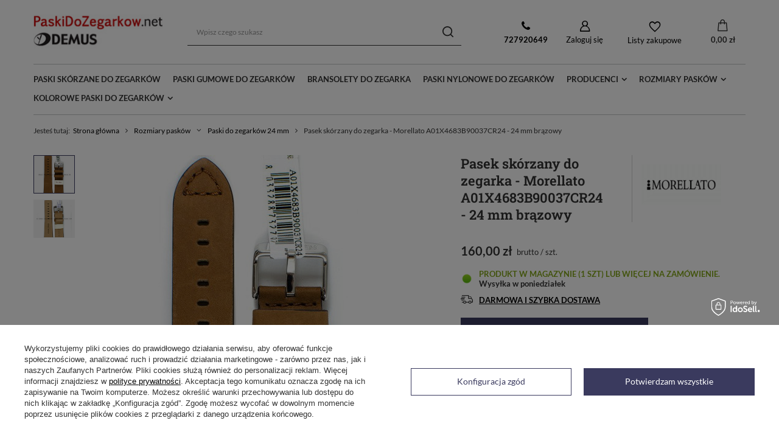

--- FILE ---
content_type: text/html; charset=utf-8
request_url: https://paskidozegarkow.net/product-zun-44337-Pasek-skorzany-do-zegarka-Morellato-A01X4683B90037CR24-24-mm-brazowy.html
body_size: 28458
content:
<!DOCTYPE html>
<html lang="" class="--freeShipping --vat --gross " ><head><link rel="preload" as="image" fetchpriority="high" href="/hpeciai/a4828a2bbf7c93e7a32eeb8aa4c9d27b/zun_pm_Pasek-skorzany-do-zegarka-Morellato-A01X4683B90037CR24-24-mm-brazowy-44337_1.jpg"><meta name="viewport" content="initial-scale = 1.0, maximum-scale = 5.0, width=device-width, viewport-fit=cover"><meta http-equiv="Content-Type" content="text/html; charset=utf-8"><meta http-equiv="X-UA-Compatible" content="IE=edge"><title>Pasek skórzany do zegarka - Morellato A01X4683B90037CR24 - 24 mm brązowy | Sklep PaskiDoZegarkow.net</title><meta name="keywords" content=""><meta name="description" content="Polecamy Pasek skórzany do zegarka - Morellato A01X4683B90037CR24 - 24 mm brązowy w cenie  tylko w PaskiDoZegarkow.net ☎ 727 920 649"><link rel="icon" href="/gfx/zun/favicon.ico"><meta name="theme-color" content="#3a3a5e"><meta name="msapplication-navbutton-color" content="#3a3a5e"><meta name="apple-mobile-web-app-status-bar-style" content="#3a3a5e"><link rel="preload stylesheet" as="style" href="/gfx/zun/style.css.gzip?r=1739529590"><style>
							#photos_slider[data-skeleton] .photos__link:before {
								padding-top: calc(min((632/440 * 100%), 632px));
							}
							@media (min-width: 979px) {.photos__slider[data-skeleton] .photos__figure:not(.--nav):first-child .photos__link {
								max-height: 632px;
							}}
						</style><script>var app_shop={urls:{prefix:'data="/gfx/'.replace('data="', '')+'zun/',graphql:'/graphql/v1/'},vars:{meta:{viewportContent:'initial-scale = 1.0, maximum-scale = 5.0, width=device-width, viewport-fit=cover'},priceType:'gross',priceTypeVat:true,productDeliveryTimeAndAvailabilityWithBasket:false,geoipCountryCode:'US',fairShopLogo: { enabled: false, image: '/gfx/standards/safe_light.svg'},currency:{id:'PLN',symbol:'zł',country:'pl',format:'###,##0.00',beforeValue:false,space:true,decimalSeparator:',',groupingSeparator:' '},language:{id:'zun',symbol:'',name:'Zuni'},},txt:{priceTypeText:' brutto',},fn:{},fnrun:{},files:[],graphql:{}};const getCookieByName=(name)=>{const value=`; ${document.cookie}`;const parts = value.split(`; ${name}=`);if(parts.length === 2) return parts.pop().split(';').shift();return false;};if(getCookieByName('freeeshipping_clicked')){document.documentElement.classList.remove('--freeShipping');}if(getCookieByName('rabateCode_clicked')){document.documentElement.classList.remove('--rabateCode');}function hideClosedBars(){const closedBarsArray=JSON.parse(localStorage.getItem('closedBars'))||[];if(closedBarsArray.length){const styleElement=document.createElement('style');styleElement.textContent=`${closedBarsArray.map((el)=>`#${el}`).join(',')}{display:none !important;}`;document.head.appendChild(styleElement);}}hideClosedBars();</script><meta name="robots" content="index,follow"><meta name="rating" content="general"><meta name="Author" content="PaskiDoZegarkow.net based on IdoSell - the best online selling solutions for your e-store (www.idosell.com/shop).">
<!-- Begin partytown html or js -->

<script>partytownConfig = ["gtm_web_worker_active"] </script><script>partytown = {
          lib: "/partytown/",
          resolveUrl: function (url, location, type) {
            if (url.pathname.includes("debug/bootstrap")) {
                  const proxyUrl = new URL(`${location?.origin}/proxy/${url.href}`);
                  return proxyUrl;
              }
            if (url.href.search("proxy") === -1 && type === "script" && url.href.includes("facebook")) {
                const proxyUrl = new URL(`${location?.origin}/proxy/${url.href}`);
                return proxyUrl;
            }
            return url;
          },
          forward: [["dataLayer.push", { preserveBehavior: true }] , ""],
        }; window?.partytownCallback?.();</script><script>const t={preserveBehavior:!1},e=e=>{if("string"==typeof e)return[e,t];const[n,r=t]=e;return[n,{...t,...r}]},n=Object.freeze((t=>{const e=new Set;let n=[];do{Object.getOwnPropertyNames(n).forEach((t=>{"function"==typeof n[t]&&e.add(t)}))}while((n=Object.getPrototypeOf(n))!==Object.prototype);return Array.from(e)})());!function(t,r,o,i,a,s,c,d,l,p,u=t,f){function h(){f||(f=1,"/"==(c=(s.lib||"/~partytown/")+(s.debug?"debug/":""))[0]&&(l=r.querySelectorAll('script[type="text/partytown"]'),i!=t?i.dispatchEvent(new CustomEvent("pt1",{detail:t})):(d=setTimeout(v,1e4),r.addEventListener("pt0",w),a?y(1):o.serviceWorker?o.serviceWorker.register(c+(s.swPath||"partytown-sw.js"),{scope:c}).then((function(t){t.active?y():t.installing&&t.installing.addEventListener("statechange",(function(t){"activated"==t.target.state&&y()}))}),console.error):v())))}function y(e){p=r.createElement(e?"script":"iframe"),t._pttab=Date.now(),e||(p.style.display="block",p.style.width="0",p.style.height="0",p.style.border="0",p.style.visibility="hidden",p.setAttribute("aria-hidden",!0)),p.src=c+"partytown-"+(e?"atomics.js?v=0.10.1":"sandbox-sw.html?"+t._pttab),r.querySelector(s.sandboxParent||"body").appendChild(p)}function v(n,o){for(w(),i==t&&(s.forward||[]).map((function(n){const[r]=e(n);delete t[r.split(".")[0]]})),n=0;n<l.length;n++)(o=r.createElement("script")).innerHTML=l[n].innerHTML,o.nonce=s.nonce,r.head.appendChild(o);p&&p.parentNode.removeChild(p)}function w(){clearTimeout(d)}s=t.partytown||{},i==t&&(s.forward||[]).map((function(r){const[o,{preserveBehavior:i}]=e(r);u=t,o.split(".").map((function(e,r,o){var a;u=u[o[r]]=r+1<o.length?u[o[r]]||(a=o[r+1],n.includes(a)?[]:{}):(()=>{let e=null;if(i){const{methodOrProperty:n,thisObject:r}=((t,e)=>{let n=t;for(let t=0;t<e.length-1;t+=1)n=n[e[t]];return{thisObject:n,methodOrProperty:e.length>0?n[e[e.length-1]]:void 0}})(t,o);"function"==typeof n&&(e=(...t)=>n.apply(r,...t))}return function(){let n;return e&&(n=e(arguments)),(t._ptf=t._ptf||[]).push(o,arguments),n}})()}))})),"complete"==r.readyState?h():(t.addEventListener("DOMContentLoaded",h),t.addEventListener("load",h))}(window,document,navigator,top,window.crossOriginIsolated);</script>

<!-- End partytown html or js -->

<!-- Begin LoginOptions html -->

<style>
#client_new_social .service_item[data-name="service_Apple"]:before, 
#cookie_login_social_more .service_item[data-name="service_Apple"]:before,
.oscop_contact .oscop_login__service[data-service="Apple"]:before {
    display: block;
    height: 2.6rem;
    content: url('/gfx/standards/apple.svg?r=1743165583');
}
.oscop_contact .oscop_login__service[data-service="Apple"]:before {
    height: auto;
    transform: scale(0.8);
}
#client_new_social .service_item[data-name="service_Apple"]:has(img.service_icon):before,
#cookie_login_social_more .service_item[data-name="service_Apple"]:has(img.service_icon):before,
.oscop_contact .oscop_login__service[data-service="Apple"]:has(img.service_icon):before {
    display: none;
}
</style>

<!-- End LoginOptions html -->

<!-- Open Graph -->
<meta property="og:type" content="website"><meta property="og:url" content="https://paskidozegarkow.net/product-zun-44337-Pasek-skorzany-do-zegarka-Morellato-A01X4683B90037CR24-24-mm-brazowy.html
"><meta property="og:title" content="Pasek skórzany do zegarka - Morellato A01X4683B90037CR24 - 24 mm brązowy"><meta property="og:description" content="A01X4683B90037CR24"><meta property="og:site_name" content="PaskiDoZegarkow.net"><meta property="og:locale" content="en_GB"><meta property="og:image" content="https://paskidozegarkow.net/hpeciai/1df0db805fd38e64c3f2444669f206e4/zun_pl_Pasek-skorzany-do-zegarka-Morellato-A01X4683B90037CR24-24-mm-brazowy-44337_1.jpg"><meta property="og:image:width" content="440"><meta property="og:image:height" content="632"><link rel="manifest" href="https://paskidozegarkow.net/data/include/pwa/21/manifest.json?t=3"><meta name="apple-mobile-web-app-capable" content="yes"><meta name="apple-mobile-web-app-status-bar-style" content="black"><meta name="apple-mobile-web-app-title" content="paskidozegarkow.net"><link rel="apple-touch-icon" href="/data/include/pwa/21/icon-128.png"><link rel="apple-touch-startup-image" href="/data/include/pwa/21/logo-512.png" /><meta name="msapplication-TileImage" content="/data/include/pwa/21/icon-144.png"><meta name="msapplication-TileColor" content="#2F3BA2"><meta name="msapplication-starturl" content="/"><script type="application/javascript">var _adblock = true;</script><script async src="/data/include/advertising.js"></script><script type="application/javascript">var statusPWA = {
                online: {
                    txt: "Połączono z internetem",
                    bg: "#5fa341"
                },
                offline: {
                    txt: "Brak połączenia z internetem",
                    bg: "#eb5467"
                }
            }</script><script async type="application/javascript" src="/ajax/js/pwa_online_bar.js?v=1&r=6"></script><script >
window.dataLayer = window.dataLayer || [];
window.gtag = function gtag() {
dataLayer.push(arguments);
}
gtag('consent', 'default', {
'ad_storage': 'denied',
'analytics_storage': 'denied',
'ad_personalization': 'denied',
'ad_user_data': 'denied',
'wait_for_update': 500
});

gtag('set', 'ads_data_redaction', true);
</script><script id="iaiscript_1" data-requirements="W10=" data-ga4_sel="ga4script">
window.iaiscript_1 = `<${'script'}  class='google_consent_mode_update'>
gtag('consent', 'update', {
'ad_storage': 'denied',
'analytics_storage': 'denied',
'ad_personalization': 'denied',
'ad_user_data': 'denied'
});
</${'script'}>`;
</script>
<!-- End Open Graph -->

<link rel="canonical" href="https://paskidozegarkow.net/product-zun-44337-Pasek-skorzany-do-zegarka-Morellato-A01X4683B90037CR24-24-mm-brazowy.html" />

                <!-- Global site tag (gtag.js) -->
                <script  async src="https://www.googletagmanager.com/gtag/js?id=G-ZBLFF22KL4"></script>
                <script >
                    window.dataLayer = window.dataLayer || [];
                    window.gtag = function gtag(){dataLayer.push(arguments);}
                    gtag('js', new Date());
                    
                    gtag('config', 'G-ZBLFF22KL4');

                </script>
                
<!-- Begin additional html or js -->


<!--192|21|120| modified: 2024-04-03 13:05:38-->
<style>

.n67367_shipping {
    display:none;
}

#cms_why_us {
  text-align: center;
}
#cms_why_us .big_label {
  display: inline-block;
  background: #fff;
  padding: 8px;
}
.cms_why_us_sub {
    border: solid 1px #c8c8c8;
    margin-top: -30px;
    padding: 30px 15px;
    font-size: 0.93em
}

.cms_why_us_sub > a {
    display: inline-block;
    vertical-align: middle;
    margin: 15px 10px;
    opacity: 0.5;
}

.cms_why_us_sub > a:hover {
    opacity: 1;
}

.cms_why_us_sub > p {
    text-align: center;
    line-height: 20px;
    margin-bottom: 10px;
}

.n56196_sub_opis > p  {
    text-align: justify;
    line-height: 20px;
    margin-bottom: 10px;
}

.n56196_sub_opis > h2,h3 {
  font-size: 20px !important;
  line-height: 28px;
  padding: 15px 0px 15px 0px;
}


</style>


<!-- End additional html or js -->
                <script>
                if (window.ApplePaySession && window.ApplePaySession.canMakePayments()) {
                    var applePayAvailabilityExpires = new Date();
                    applePayAvailabilityExpires.setTime(applePayAvailabilityExpires.getTime() + 2592000000); //30 days
                    document.cookie = 'applePayAvailability=yes; expires=' + applePayAvailabilityExpires.toUTCString() + '; path=/;secure;'
                    var scriptAppleJs = document.createElement('script');
                    scriptAppleJs.src = "/ajax/js/apple.js?v=3";
                    if (document.readyState === "interactive" || document.readyState === "complete") {
                          document.body.append(scriptAppleJs);
                    } else {
                        document.addEventListener("DOMContentLoaded", () => {
                            document.body.append(scriptAppleJs);
                        });  
                    }
                } else {
                    document.cookie = 'applePayAvailability=no; path=/;secure;'
                }
                </script>
                                <script>
                var listenerFn = function(event) {
                    if (event.origin !== "https://payment.idosell.com")
                        return;
                    
                    var isString = (typeof event.data === 'string' || event.data instanceof String);
                    if (!isString) return;
                    try {
                        var eventData = JSON.parse(event.data);
                    } catch (e) {
                        return;
                    }
                    if (!eventData) { return; }                                            
                    if (eventData.isError) { return; }
                    if (eventData.action != 'isReadyToPay') {return; }
                    
                    if (eventData.result.result && eventData.result.paymentMethodPresent) {
                        var googlePayAvailabilityExpires = new Date();
                        googlePayAvailabilityExpires.setTime(googlePayAvailabilityExpires.getTime() + 2592000000); //30 days
                        document.cookie = 'googlePayAvailability=yes; expires=' + googlePayAvailabilityExpires.toUTCString() + '; path=/;secure;'
                    } else {
                        document.cookie = 'googlePayAvailability=no; path=/;secure;'
                    }                                            
                }     
                if (!window.isAdded)
                {                                        
                    if (window.oldListener != null) {
                         window.removeEventListener('message', window.oldListener);
                    }                        
                    window.addEventListener('message', listenerFn);
                    window.oldListener = listenerFn;                                      
                       
                    const iframe = document.createElement('iframe');
                    iframe.src = "https://payment.idosell.com/assets/html/checkGooglePayAvailability.html?origin=https%3A%2F%2Fpaskidozegarkow.net";
                    iframe.style.display = 'none';                                            

                    if (document.readyState === "interactive" || document.readyState === "complete") {
                          if (!window.isAdded) {
                              window.isAdded = true;
                              document.body.append(iframe);
                          }
                    } else {
                        document.addEventListener("DOMContentLoaded", () => {
                            if (!window.isAdded) {
                              window.isAdded = true;
                              document.body.append(iframe);
                          }
                        });  
                    }  
                }
                </script>
                <script>let paypalDate = new Date();
                    paypalDate.setTime(paypalDate.getTime() + 86400000);
                    document.cookie = 'payPalAvailability_PLN=-1; expires=' + paypalDate.getTime() + '; path=/; secure';
                </script><script src="/data/gzipFile/expressCheckout.js.gz"></script></head><body><div id="container" class="projector_page container max-width-1200"><header class=""><script class="ajaxLoad">app_shop.vars.vat_registered="true";app_shop.vars.currency_format="###,##0.00";app_shop.vars.currency_before_value=false;app_shop.vars.currency_space=true;app_shop.vars.symbol="zł";app_shop.vars.id="PLN";app_shop.vars.baseurl="http://paskidozegarkow.net/";app_shop.vars.sslurl="https://paskidozegarkow.net/";app_shop.vars.curr_url="%2Fproduct-zun-44337-Pasek-skorzany-do-zegarka-Morellato-A01X4683B90037CR24-24-mm-brazowy.html";var currency_decimal_separator=',';var currency_grouping_separator=' ';app_shop.vars.blacklist_extension=["exe","com","swf","js","php"];app_shop.vars.blacklist_mime=["application/javascript","application/octet-stream","message/http","text/javascript","application/x-deb","application/x-javascript","application/x-shockwave-flash","application/x-msdownload"];app_shop.urls.contact="/contact-zun.html";</script><div id="viewType" style="display:none"></div><div id="logo" class="d-flex align-items-center"><a href="https://paskidozegarkow.net" target="_self"><img src="/data/gfx/mask/zun/logo_21_big.jpg" alt="Paski do zegarków - Sklep internetowy" width="214" height="74"></a></div><form action="https://paskidozegarkow.net/search.php" method="get" id="menu_search" class="menu_search"><a href="#showSearchForm" class="menu_search__mobile"></a><div class="menu_search__block"><div class="menu_search__item --input"><input class="menu_search__input" type="text" name="text" autocomplete="off" placeholder="Wpisz czego szukasz" aria-label="Wpisz czego szukasz"><button class="menu_search__submit" type="submit" aria-label="Szukaj"></button></div><div class="menu_search__item --results search_result"></div></div></form><div id="menu_settings" class="align-items-center justify-content-center justify-content-lg-end"><form action="https://paskidozegarkow.net/settings.php" method="post"><ul><li><div class="form-group"><label for="menu_settings_country">Dostawa do</label><div class="select-after"><select class="form-control" name="country" id="menu_settings_country"><option value="1143020016">Austria</option><option value="1143020022">Belgia</option><option value="1143020033">Bułgaria</option><option value="1143020038">Chorwacja</option><option value="1143020041">Czechy</option><option value="1143020042">Dania</option><option value="1143020056">Finlandia</option><option value="1143020057">Francja</option><option value="1143020062">Grecja</option><option value="1143020075">Hiszpania</option><option value="1143020076">Holandia</option><option value="1143020083">Irlandia</option><option value="1143020084">Islandia</option><option value="1143020116">Litwa</option><option value="1143020117">Luksembourg</option><option value="1143020135">Monako</option><option value="1143020143">Niemcy</option><option selected value="1143020003">Polska</option><option value="1143020163">Portugalia</option><option value="1143020169">Rumunia</option><option value="1143020177">San Marino</option><option value="1143020182">Słowacja</option><option value="1143020183">Słowenia</option><option value="1143020193">Szwecja</option><option value="1143020210">Ukraina</option><option value="1143020217">Węgry</option><option value="1143020220">Włochy</option></select></div></div></li><li class="buttons"><button class="btn --solid --large" type="submit">
								Zastosuj zmiany
							</button></li></ul></form><div id="menu_additional"><a class="contact_link" href="tel:727920649"><b>727920649</b></a><a class="account_link" href="https://paskidozegarkow.net/login.php">Zaloguj się</a><div class="shopping_list_top" data-empty="true"><a href="https://paskidozegarkow.net/zun/shoppinglist/" class="wishlist_link slt_link --empty">Listy zakupowe</a><div class="slt_lists"><ul class="slt_lists__nav"><li class="slt_lists__nav_item" data-list_skeleton="true" data-list_id="true" data-shared="true"><a class="slt_lists__nav_link" data-list_href="true"><span class="slt_lists__nav_name" data-list_name="true"></span><span class="slt_lists__count" data-list_count="true">0</span></a></li><li class="slt_lists__nav_item --empty"><a class="slt_lists__nav_link --empty" href="https://paskidozegarkow.net/zun/shoppinglist/"><span class="slt_lists__nav_name" data-list_name="true">Lista zakupowa</span><span class="slt_lists__count" data-list_count="true">0</span></a></li></ul></div></div></div></div><div class="shopping_list_top_mobile" data-empty="true"><a href="https://paskidozegarkow.net/zun/shoppinglist/" class="sltm_link --empty"></a></div><div id="menu_basket" class="topBasket --skeleton"><a class="topBasket__sub" href="/basketedit.php"><span class="badge badge-info"></span><strong class="topBasket__price">0,00 zł</strong></a><div class="topBasket__details --products" style="display: none;"><div class="topBasket__block --labels"><label class="topBasket__item --name">Produkt</label><label class="topBasket__item --sum">Ilość</label><label class="topBasket__item --prices">Cena</label></div><div class="topBasket__block --products"></div><div class="topBasket__block --oneclick topBasket_oneclick" data-lang="zun"><div class="topBasket_oneclick__label"><span class="topBasket_oneclick__text --fast">Szybkie zakupy <strong>1-Click</strong></span><span class="topBasket_oneclick__text --registration"> (bez rejestracji)</span></div><div class="topBasket_oneclick__items"><span class="topBasket_oneclick__item --googlePay" title="Google Pay"><img class="topBasket_oneclick__icon" src="/panel/gfx/payment_forms/237.png" alt="Google Pay"></span></div></div></div><div class="topBasket__details --shipping" style="display: none;"><span class="topBasket__name">Koszt dostawy od</span><span id="shipppingCost"></span></div><script>
						app_shop.vars.cache_html = true;
					</script></div><nav id="menu_categories" class="wide"><button type="button" class="navbar-toggler"><i class="icon-reorder"></i></button><div class="navbar-collapse" id="menu_navbar"><ul class="navbar-nav mx-md-n2"><li class="nav-item"><a  href="/tra-zun-1177428640-Skorzany.html" target="_self" title="Paski skórzane do zegarków" class="nav-link" >Paski skórzane do zegarków</a></li><li class="nav-item"><a  href="/tra-zun-1194695457-Tworzywo.html" target="_self" title="Paski gumowe do zegarków" class="nav-link" >Paski gumowe do zegarków</a></li><li class="nav-item"><a  href="/tra-zun-1214247921-Stalowa.html" target="_self" title="Bransolety do zegarka" class="nav-link" >Bransolety do zegarka</a></li><li class="nav-item"><a  href="/tra-zun-1177757552-Nylonowy.html" target="_self" title="Paski nylonowe do zegarków" class="nav-link" >Paski nylonowe do zegarków</a></li><li class="nav-item"><a  href="/producers.php" target="_self" title="Producenci" class="nav-link" >Producenci</a><ul class="navbar-subnav"><li class="nav-item empty"><a class="nav-link" href="/firm-zun-1623062428-A-Kucharski-Leather.html" target="_self">Paski A. Kucharski Leather</a></li><li class="nav-item empty"><a class="nav-link" href="/firm-zun-1440593506-Aviator-paski.html" target="_self">Paski Aviator</a></li><li class="nav-item empty"><a class="nav-link" href="/firm-zun-1362131907-Atlantic-paski.html" target="_self">Paski Atlantic</a></li><li class="nav-item empty"><a class="nav-link" href="/firm-zun-1678012164-Balticus-paski.html" target="_self">Paski Balticus</a></li><li class="nav-item empty"><a class="nav-link" href="/firm-zun-1550176469-Bering-paski.html" target="_self">Paski Bering</a></li><li class="nav-item empty"><a class="nav-link" href="/firm-zun-1528542591-Paski-Bisset.html" target="_self">Paski Bisset</a></li><li class="nav-item empty"><a class="nav-link" href="/firm-zun-1376044858-Condor-paski.html" target="_self">Paski Condor</a></li><li class="nav-item empty"><a class="nav-link" href="/firm-zun-1425565011-Chermond.html" target="_self">Paski Chermond</a></li><li class="nav-item empty"><a class="nav-link" href="/firm-zun-1460547939-Paski-Demus.html" target="_self">Paski Demus</a></li><li class="nav-item empty"><a class="nav-link" href="/firm-zun-1350307691-Diloy-paski.html" target="_self">Paski Diloy</a></li><li class="nav-item empty"><a class="nav-link" href="/firm-zun-1490721558-Casio-paski.html" target="_self">Paski G shock</a></li><li class="nav-item empty"><a class="nav-link" href="/firm-zun-1685541445-Fluco.html" target="_self">Paski Fluco</a></li><li class="nav-item empty"><a class="nav-link" href="/firm-zun-1737981789-Hanhart-paski.html" target="_self">Paski Hanhart</a></li><li class="nav-item empty"><a class="nav-link" href="/firm-zun-1446454407-Hirsch.html" target="_self">Paski Hirsch</a></li><li class="nav-item empty"><a class="nav-link" href="/firm-zun-1570431335-Horido.html" target="_self">Paski Horido</a></li><li class="nav-item empty"><a class="nav-link" href="/firm-zun-1658138218-Jordan-Kerr.html" target="_self">Paski Jordan Kerr</a></li><li class="nav-item empty"><a class="nav-link" href="/firm-zun-1547560489-LAVVU-paski.html" target="_self">Paski LAVVU</a></li><li class="nav-item empty"><a class="nav-link" href="/firm-zun-1377766243-Lorus-paski.html" target="_self">Paski Lorus</a></li><li class="nav-item empty"><a class="nav-link" href="/firm-zun-1553174566-Minet-paski.html" target="_self">Paski Minet</a></li><li class="nav-item empty"><a class="nav-link" href="/firm-zun-1349425615-Morellato.html" target="_self">Paski Morellato</a></li><li class="nav-item empty"><a class="nav-link" href="/firm-zun-1413271379-Nato-paski.html" target="_self">Paski Nato</a></li><li class="nav-item empty"><a class="nav-link" href="/firm-zun-1537953250-Nautica-paski.html" target="_self">Paski Nautica</a></li><li class="nav-item empty"><a class="nav-link" href="/firm-zun-1551948415-Obaku-paski.html" target="_self">Paski Obaku</a></li><li class="nav-item empty"><a class="nav-link" href="/firm-zun-1506588126-Orient-paski.html" target="_self">Paski Orient</a></li><li class="nav-item empty"><a class="nav-link" href="/firm-zun-1522065486-Pacific-paski.html" target="_self">Paski Pacific</a></li><li class="nav-item empty"><a class="nav-link" href="/firm-zun-1599934650-Roamer-paski.html" target="_self">Paski Roamer</a></li><li class="nav-item empty"><a class="nav-link" href="/firm-zun-1755518257-Rochet.html" target="_self">Paski Rochet</a></li><li class="nav-item empty"><a class="nav-link" href="/firm-zun-1571400378-Sturmanskie-paski.html" target="_self">Paski Sturmanskie</a></li><li class="nav-item empty"><a class="nav-link" href="/firm-zun-1396517018-Tekla.html" target="_self">Paski Tekla</a></li><li class="nav-item empty"><a class="nav-link" href="/firm-zun-1632744290-Timberland-paski.html" target="_self">Paski Timberland</a></li><li class="nav-item empty"><a class="nav-link" href="/firm-zun-1294151306-Timex-Paski.html" target="_self">Paski Timex</a></li><li class="nav-item empty"><a class="nav-link" href="/firm-zun-1599934622-Tommy-Hilfiger-paski.html" target="_self">Paski Tommy Hilfiger</a></li><li class="nav-item empty"><a class="nav-link" href="/firm-zun-1603093290-Vector-paski.html" target="_self">Paski Vector Smart</a></li><li class="nav-item empty"><a class="nav-link" href="/firm-zun-1490721643-Vostok-Europe-paski.html" target="_self">Paski Vostok Europe</a></li></ul></li><li class="nav-item"><a  href="/zun_m_Rozmiary-paskow-5642.html" target="_self" title="Rozmiary pasków" class="nav-link" >Rozmiary pasków</a><ul class="navbar-subnav"><li class="nav-item empty"><a class="nav-link" href="/zun_m_Rozmiary-paskow_Paski-specjalne-5780.html" target="_self">Paski specjalne</a></li><li class="nav-item empty"><a class="nav-link" href="/zun_m_Rozmiary-paskow_Paski-do-zegarkow-6-mm-5108.html" target="_self">Paski do zegarków 6 mm</a></li><li class="nav-item empty"><a class="nav-link" href="/zun_m_Rozmiary-paskow_Paski-do-zegarkow-8-mm-5107.html" target="_self">Paski do zegarków 8 mm</a></li><li class="nav-item empty"><a class="nav-link" href="/zun_m_Rozmiary-paskow_Paski-do-zegarkow-9-mm-5096.html" target="_self">Paski do zegarków 9 mm</a></li><li class="nav-item empty"><a class="nav-link" href="/zun_m_Rozmiary-paskow_Paski-do-zegarkow-10-mm-5101.html" target="_self">Paski do zegarków 10 mm</a></li><li class="nav-item empty"><a class="nav-link" href="/zun_m_Rozmiary-paskow_Paski-do-zegarkow-11-mm-5095.html" target="_self">Paski do zegarków 11 mm</a></li><li class="nav-item empty"><a class="nav-link" href="/zun_m_Rozmiary-paskow_Paski-do-zegarkow-12-mm-5087.html" target="_self">Paski do zegarków 12 mm</a></li><li class="nav-item empty"><a class="nav-link" href="/zun_m_Rozmiary-paskow_Paski-do-zegarkow-13-mm-5098.html" target="_self">Paski do zegarków 13 mm</a></li><li class="nav-item empty"><a class="nav-link" href="/zun_m_Rozmiary-paskow_Paski-do-zegarkow-14-mm-5088.html" target="_self">Paski do zegarków 14 mm</a></li><li class="nav-item empty"><a class="nav-link" href="/zun_m_Rozmiary-paskow_Paski-do-zegarkow-15-mm-5100.html" target="_self">Paski do zegarków 15 mm</a></li><li class="nav-item empty"><a class="nav-link" href="/zun_m_Rozmiary-paskow_Paski-do-zegarkow-16-mm-5089.html" target="_self">Paski do zegarków 16 mm</a></li><li class="nav-item empty"><a class="nav-link" href="/zun_m_Rozmiary-paskow_Paski-do-zegarkow-17-mm-5106.html" target="_self">Paski do zegarków 17 mm</a></li><li class="nav-item empty"><a class="nav-link" href="/zun_m_Rozmiary-paskow_Paski-do-zegarkow-18-mm-5090.html" target="_self">Paski do zegarków 18 mm</a></li><li class="nav-item empty"><a class="nav-link" href="/zun_m_Rozmiary-paskow_Paski-do-zegarkow-19-mm-5091.html" target="_self">Paski do zegarków 19 mm</a></li><li class="nav-item empty"><a class="nav-link" href="/zun_m_Rozmiary-paskow_Paski-do-zegarkow-20-mm-5092.html" target="_self">Paski do zegarków 20 mm</a></li><li class="nav-item empty"><a class="nav-link" href="/zun_m_Rozmiary-paskow_Paski-do-zegarkow-21-mm-5105.html" target="_self">Paski do zegarków 21 mm</a></li><li class="nav-item empty"><a class="nav-link" href="/zun_m_Rozmiary-paskow_Paski-do-zegarkow-22-mm-5093.html" target="_self">Paski do zegarków 22 mm</a></li><li class="nav-item empty"><a class="nav-link" href="/zun_m_Rozmiary-paskow_Paski-do-zegarkow-23-mm-5111.html" target="_self">Paski do zegarków 23 mm</a></li><li class="nav-item empty"><a class="nav-link" href="/zun_m_Rozmiary-paskow_Paski-do-zegarkow-24-mm-5094.html" target="_self">Paski do zegarków 24 mm</a></li><li class="nav-item empty"><a class="nav-link" href="/zun_m_Rozmiary-paskow_Paski-do-zegarkow-25-mm-5110.html" target="_self">Paski do zegarków 25 mm</a></li><li class="nav-item empty"><a class="nav-link" href="/zun_m_Rozmiary-paskow_Paski-do-zegarkow-26-mm-5102.html" target="_self">Paski do zegarków 26 mm</a></li><li class="nav-item empty"><a class="nav-link" href="/zun_m_Rozmiary-paskow_Paski-do-zegarkow-27-mm-5272.html" target="_self">Paski do zegarków 27 mm</a></li><li class="nav-item empty"><a class="nav-link" href="/zun_m_Rozmiary-paskow_Paski-do-zegarkow-28-mm-5103.html" target="_self">Paski do zegarków 28 mm</a></li><li class="nav-item empty"><a class="nav-link" href="/zun_m_Rozmiary-paskow_Paski-do-zegarkow-29-mm-5668.html" target="_self">Paski do zegarków 29 mm</a></li><li class="nav-item empty"><a class="nav-link" href="/zun_m_Rozmiary-paskow_Paski-do-zegarkow-30-mm-5104.html" target="_self">Paski do zegarków 30 mm</a></li><li class="nav-item empty"><a class="nav-link" href="/zun_m_Rozmiary-paskow_Paski-do-zegarkow-32-mm-5230.html" target="_self">Paski do zegarków 32 mm</a></li><li class="nav-item empty"><a class="nav-link" href="/zun_m_Rozmiary-paskow_Paski-do-zegarkow-33-mm-5686.html" target="_self">Paski do zegarków 33 mm</a></li><li class="nav-item empty"><a class="nav-link" href="/zun_m_Rozmiary-paskow_Paski-do-zegarkow-34-mm-5231.html" target="_self">Paski do zegarków 34 mm</a></li><li class="nav-item empty"><a class="nav-link" href="/zun_m_Rozmiary-paskow_Paski-do-zegarkow-36-mm-5655.html" target="_self">Paski do zegarków 36 mm</a></li><li class="nav-item empty"><a class="nav-link" href="/zun_m_Rozmiary-paskow_Paski-do-zegarkow-38-mm-6105.html" target="_self">Paski do zegarków 38 mm</a></li><li class="nav-item empty"><a class="nav-link" href="/zun_m_Rozmiary-paskow_Paski-do-zegarkow-40-mm-6106.html" target="_self">Paski do zegarków 40 mm</a></li></ul></li><li class="nav-item"><span title="Kolorowe paski do zegarków" class="nav-link" >Kolorowe paski do zegarków</span><ul class="navbar-subnav"><li class="nav-item empty"><a class="nav-link" href="/tra-zun-1247322824-Bezowy.html" target="_self">Beżowe paski do zegarków</a></li><li class="nav-item empty"><a class="nav-link" href="/tra-zun-1247322145-Bialy.html" target="_self">Białe paski do zegarków</a></li><li class="nav-item empty"><a class="nav-link" href="/tra-zun-1247322798-Bordowy.html" target="_self">Bordowe paski do zegarków</a></li><li class="nav-item empty"><a class="nav-link" href="/tra-zun-1247322143-Brazowy.html" target="_self">Brązowe paski do zegarków</a></li><li class="nav-item empty"><a class="nav-link" href="/tra-zun-1247322142-Czarny.html" target="_self">Czarne paski do zegarków</a></li><li class="nav-item empty"><a class="nav-link" href="/tra-zun-1247322144-Czerwony.html" target="_self">Czerwone paski do zegarków</a></li><li class="nav-item empty"><a class="nav-link" href="/tra-zun-1247322813-Fioletowy.html" target="_self">Fioletowe paski do zegarków</a></li><li class="nav-item empty"><a class="nav-link" href="/tra-zun-1247322843-Grafitowy.html" target="_self">Grafitowe paski do zegarków</a></li><li class="nav-item empty"><a class="nav-link" href="/tra-zun-1247322799-Granatowy.html" target="_self">Granatowe paski do zegarków</a></li><li class="nav-item empty"><a class="nav-link" href="/tra-zun-1247325505-Kremowy.html" target="_self">Kremowe paski do zegarków</a></li><li class="nav-item empty"><a class="nav-link" href="/tra-zun-1247326539-Miedziany.html" target="_self">Miedziane paski do zegarków</a></li><li class="nav-item empty"><a class="nav-link" href="/tra-zun-1247322837-Moro.html" target="_self">Moro paski do zegarków</a></li><li class="nav-item empty"><a class="nav-link" href="/tra-zun-1247322148-Niebieski.html" target="_self">Niebieskie paski do zegarków</a></li><li class="nav-item empty"><a class="nav-link" href="/tra-zun-1247322800-Pomaranczowy.html" target="_self">Pomarańczowe paski do zegarków</a></li><li class="nav-item empty"><a class="nav-link" href="/tra-zun-1247322237-Popielaty.html" target="_self">Popielate paski do zegarków</a></li><li class="nav-item empty"><a class="nav-link" href="/tra-zun-1247322812-Purpurowy.html" target="_self">Purpurowe paski do zegarków</a></li><li class="nav-item empty"><a class="nav-link" href="/tra-zun-1247322146-Rozowy.html" target="_self">Różowe paski do zegarków</a></li><li class="nav-item empty"><a class="nav-link" href="/tra-zun-1247325061-rozowe-zloto.html" target="_self">Różowo złote paski do zegarków</a></li><li class="nav-item empty"><a class="nav-link" href="/tra-zun-1247322154-Srebrny.html" target="_self">Srebrne paski do zegarków</a></li><li class="nav-item empty"><a class="nav-link" href="/tra-zun-1247322238-Szary.html" target="_self">Szare paski do zegarków</a></li><li class="nav-item empty"><a class="nav-link" href="/tra-zun-1247325936-Transparentny.html" target="_self">Transparentne paski do zegarków</a></li><li class="nav-item empty"><a class="nav-link" href="/tra-zun-1247322147-Zielony.html" target="_self">Zielone paski do zegarków</a></li><li class="nav-item empty"><a class="nav-link" href="/tra-zun-1247322157-Zloty.html" target="_self">Złote paski do zegarków</a></li><li class="nav-item empty"><a class="nav-link" href="/tra-zun-1247322811-Zolty.html" target="_self">Żółte paski do zegarków</a></li></ul></li></ul></div></nav><div id="breadcrumbs" class="breadcrumbs"><div class="back_button"><button id="back_button"></button></div><div class="list_wrapper"><ol><li><span>Jesteś tutaj:  </span></li><li class="bc-main"><span><a href="/">Strona główna</a></span></li><li class="category bc-item-1 --more"><a class="category" href="/zun_m_Rozmiary-paskow-5642.html">Rozmiary pasków</a><ul class="breadcrumbs__sub"><li class="breadcrumbs__item"><a class="breadcrumbs__link --link" href="/zun_m_Rozmiary-paskow_Paski-specjalne-5780.html">Paski specjalne</a></li><li class="breadcrumbs__item"><a class="breadcrumbs__link --link" href="/zun_m_Rozmiary-paskow_Paski-do-zegarkow-6-mm-5108.html">Paski do zegarków 6 mm</a></li><li class="breadcrumbs__item"><a class="breadcrumbs__link --link" href="/zun_m_Rozmiary-paskow_Paski-do-zegarkow-8-mm-5107.html">Paski do zegarków 8 mm</a></li><li class="breadcrumbs__item"><a class="breadcrumbs__link --link" href="/zun_m_Rozmiary-paskow_Paski-do-zegarkow-9-mm-5096.html">Paski do zegarków 9 mm</a></li><li class="breadcrumbs__item"><a class="breadcrumbs__link --link" href="/zun_m_Rozmiary-paskow_Paski-do-zegarkow-10-mm-5101.html">Paski do zegarków 10 mm</a></li><li class="breadcrumbs__item"><a class="breadcrumbs__link --link" href="/zun_m_Rozmiary-paskow_Paski-do-zegarkow-11-mm-5095.html">Paski do zegarków 11 mm</a></li><li class="breadcrumbs__item"><a class="breadcrumbs__link --link" href="/zun_m_Rozmiary-paskow_Paski-do-zegarkow-12-mm-5087.html">Paski do zegarków 12 mm</a></li><li class="breadcrumbs__item"><a class="breadcrumbs__link --link" href="/zun_m_Rozmiary-paskow_Paski-do-zegarkow-13-mm-5098.html">Paski do zegarków 13 mm</a></li><li class="breadcrumbs__item"><a class="breadcrumbs__link --link" href="/zun_m_Rozmiary-paskow_Paski-do-zegarkow-14-mm-5088.html">Paski do zegarków 14 mm</a></li><li class="breadcrumbs__item"><a class="breadcrumbs__link --link" href="/zun_m_Rozmiary-paskow_Paski-do-zegarkow-15-mm-5100.html">Paski do zegarków 15 mm</a></li><li class="breadcrumbs__item"><a class="breadcrumbs__link --link" href="/zun_m_Rozmiary-paskow_Paski-do-zegarkow-16-mm-5089.html">Paski do zegarków 16 mm</a></li><li class="breadcrumbs__item"><a class="breadcrumbs__link --link" href="/zun_m_Rozmiary-paskow_Paski-do-zegarkow-17-mm-5106.html">Paski do zegarków 17 mm</a></li><li class="breadcrumbs__item"><a class="breadcrumbs__link --link" href="/zun_m_Rozmiary-paskow_Paski-do-zegarkow-18-mm-5090.html">Paski do zegarków 18 mm</a></li><li class="breadcrumbs__item"><a class="breadcrumbs__link --link" href="/zun_m_Rozmiary-paskow_Paski-do-zegarkow-19-mm-5091.html">Paski do zegarków 19 mm</a></li><li class="breadcrumbs__item"><a class="breadcrumbs__link --link" href="/zun_m_Rozmiary-paskow_Paski-do-zegarkow-20-mm-5092.html">Paski do zegarków 20 mm</a></li><li class="breadcrumbs__item"><a class="breadcrumbs__link --link" href="/zun_m_Rozmiary-paskow_Paski-do-zegarkow-21-mm-5105.html">Paski do zegarków 21 mm</a></li><li class="breadcrumbs__item"><a class="breadcrumbs__link --link" href="/zun_m_Rozmiary-paskow_Paski-do-zegarkow-22-mm-5093.html">Paski do zegarków 22 mm</a></li><li class="breadcrumbs__item"><a class="breadcrumbs__link --link" href="/zun_m_Rozmiary-paskow_Paski-do-zegarkow-23-mm-5111.html">Paski do zegarków 23 mm</a></li><li class="breadcrumbs__item"><a class="breadcrumbs__link --link" href="/zun_m_Rozmiary-paskow_Paski-do-zegarkow-24-mm-5094.html">Paski do zegarków 24 mm</a></li><li class="breadcrumbs__item"><a class="breadcrumbs__link --link" href="/zun_m_Rozmiary-paskow_Paski-do-zegarkow-25-mm-5110.html">Paski do zegarków 25 mm</a></li><li class="breadcrumbs__item"><a class="breadcrumbs__link --link" href="/zun_m_Rozmiary-paskow_Paski-do-zegarkow-26-mm-5102.html">Paski do zegarków 26 mm</a></li><li class="breadcrumbs__item"><a class="breadcrumbs__link --link" href="/zun_m_Rozmiary-paskow_Paski-do-zegarkow-27-mm-5272.html">Paski do zegarków 27 mm</a></li><li class="breadcrumbs__item"><a class="breadcrumbs__link --link" href="/zun_m_Rozmiary-paskow_Paski-do-zegarkow-28-mm-5103.html">Paski do zegarków 28 mm</a></li><li class="breadcrumbs__item"><a class="breadcrumbs__link --link" href="/zun_m_Rozmiary-paskow_Paski-do-zegarkow-30-mm-5104.html">Paski do zegarków 30 mm</a></li><li class="breadcrumbs__item"><a class="breadcrumbs__link --link" href="/zun_m_Rozmiary-paskow_Paski-do-zegarkow-32-mm-5230.html">Paski do zegarków 32 mm</a></li></ul></li><li class="category bc-item-2 bc-active"><a class="category" href="/zun_m_Rozmiary-paskow_Paski-do-zegarkow-24-mm-5094.html">Paski do zegarków 24 mm</a></li><li class="bc-active bc-product-name"><span>Pasek skórzany do zegarka - Morellato A01X4683B90037CR24 - 24 mm brązowy</span></li></ol></div></div></header><div id="layout" class="row clearfix"><aside class="col-3"><section class="shopping_list_menu"><div class="shopping_list_menu__block --lists slm_lists" data-empty="true"><span class="slm_lists__label">Listy zakupowe</span><ul class="slm_lists__nav"><li class="slm_lists__nav_item" data-list_skeleton="true" data-list_id="true" data-shared="true"><a class="slm_lists__nav_link" data-list_href="true"><span class="slm_lists__nav_name" data-list_name="true"></span><span class="slm_lists__count" data-list_count="true">0</span></a></li><li class="slm_lists__nav_header"><span class="slm_lists__label">Listy zakupowe</span></li><li class="slm_lists__nav_item --empty"><a class="slm_lists__nav_link --empty" href="https://paskidozegarkow.net/zun/shoppinglist/"><span class="slm_lists__nav_name" data-list_name="true">Lista zakupowa</span><span class="slm_lists__count" data-list_count="true">0</span></a></li></ul><a href="#manage" class="slm_lists__manage d-none align-items-center d-md-flex">Zarządzaj listami</a></div><div class="shopping_list_menu__block --bought slm_bought"><a class="slm_bought__link d-flex" href="https://paskidozegarkow.net/products-bought.php">
				Lista dotychczas zamówionych produktów
			</a></div><div class="shopping_list_menu__block --info slm_info"><strong class="slm_info__label d-block mb-3">Jak działa lista zakupowa?</strong><ul class="slm_info__list"><li class="slm_info__list_item d-flex mb-3">
					Po zalogowaniu możesz umieścić i przechowywać na liście zakupowej dowolną liczbę produktów nieskończenie długo.
				</li><li class="slm_info__list_item d-flex mb-3">
					Dodanie produktu do listy zakupowej nie oznacza automatycznie jego rezerwacji.
				</li><li class="slm_info__list_item d-flex mb-3">
					Dla niezalogowanych klientów lista zakupowa przechowywana jest do momentu wygaśnięcia sesji (około 24h).
				</li></ul></div></section><div id="mobileCategories" class="mobileCategories"><div class="mobileCategories__item --menu"><a class="mobileCategories__link --active" href="#" data-ids="#menu_search,.shopping_list_menu,#menu_search,#menu_navbar,#menu_navbar3, #menu_blog">
                            Menu
                        </a></div><div class="mobileCategories__item --account"><a class="mobileCategories__link" href="#" data-ids="#menu_contact,#login_menu_block">
                            Konto
                        </a></div><div class="mobileCategories__item --settings"><a class="mobileCategories__link" href="#" data-ids="#menu_settings">
                                Ustawienia
                            </a></div></div><div class="setMobileGrid" data-item="#menu_navbar"></div><div class="setMobileGrid" data-item="#menu_navbar3" data-ismenu1="true"></div><div class="setMobileGrid" data-item="#menu_blog"></div><div class="login_menu_block d-lg-none" id="login_menu_block"><a class="sign_in_link" href="/login.php" title=""><i class="icon-user"></i><span>Zaloguj się</span></a><a class="registration_link" href="/client-new.php?register" title=""><i class="icon-lock"></i><span>Zarejestruj się</span></a><a class="order_status_link" href="/order-open.php" title=""><i class="icon-globe"></i><span>Sprawdź status zamówienia</span></a></div><div class="setMobileGrid" data-item="#menu_contact"></div><div class="setMobileGrid" data-item="#menu_settings"></div></aside><div id="content" class="col-12"><div id="menu_compare_product" class="compare mb-2 pt-sm-3 pb-sm-3 mb-sm-3" style="display: none;"><div class="compare__label d-none d-sm-block">Dodane do porównania</div><div class="compare__sub"></div><div class="compare__buttons"><a class="compare__button btn --solid --secondary" href="https://paskidozegarkow.net/product-compare.php" title="Porównaj wszystkie produkty" target="_blank"><span>Porównaj produkty </span><span class="d-sm-none">(0)</span></a><a class="compare__button --remove btn d-none d-sm-block" href="https://paskidozegarkow.net/settings.php?comparers=remove&amp;product=###" title="Usuń wszystkie produkty">
                        Usuń produkty
                    </a></div><script>
                        var cache_html = true;
                    </script></div><section id="projector_photos" class="photos d-flex align-items-start mb-4" data-nav="true"><div id="photos_nav" class="photos__nav d-none d-md-flex flex-md-column"><figure class="photos__figure --nav"><a class="photos__link --nav" href="/hpeciai/1df0db805fd38e64c3f2444669f206e4/zun_pl_Pasek-skorzany-do-zegarka-Morellato-A01X4683B90037CR24-24-mm-brazowy-44337_1.jpg" data-slick-index="0" data-width="187" data-height="269"><img class="photos__photo --nav" width="187" height="269" alt="Pasek skórzany do zegarka - Morellato A01X4683B90037CR24 - 24 mm brązowy" src="/hpeciai/526d2024ca2da67ec230890aea0741ce/zun_ps_Pasek-skorzany-do-zegarka-Morellato-A01X4683B90037CR24-24-mm-brazowy-44337_1.jpg" loading="lazy"></a></figure><figure class="photos__figure --nav"><a class="photos__link --nav" href="/hpeciai/e02a665d7a465b212bf5cdcd45ceb796/zun_pl_Pasek-skorzany-do-zegarka-Morellato-A01X4683B90037CR24-24-mm-brazowy-44337_2.jpg" data-slick-index="1" data-width="202" data-height="269"><img class="photos__photo --nav" width="202" height="269" alt="Pasek skórzany do zegarka - Morellato A01X4683B90037CR24 - 24 mm brązowy" src="/hpeciai/a61b4d3e874a709c484a8cdc16e03e6d/zun_ps_Pasek-skorzany-do-zegarka-Morellato-A01X4683B90037CR24-24-mm-brazowy-44337_2.jpg" loading="lazy"></a></figure></div><div id="photos_slider" class="photos__slider" data-skeleton="true" data-nav="true"><div class="photos___slider_wrapper"><figure class="photos__figure"><a class="photos__link" href="/hpeciai/1df0db805fd38e64c3f2444669f206e4/zun_pl_Pasek-skorzany-do-zegarka-Morellato-A01X4683B90037CR24-24-mm-brazowy-44337_1.jpg" data-width="535" data-height="768"><img class="photos__photo" width="440" height="632" alt="Pasek skórzany do zegarka - Morellato A01X4683B90037CR24 - 24 mm brązowy" src="/hpeciai/a4828a2bbf7c93e7a32eeb8aa4c9d27b/zun_pm_Pasek-skorzany-do-zegarka-Morellato-A01X4683B90037CR24-24-mm-brazowy-44337_1.jpg" loading="eager"></a></figure><figure class="photos__figure"><a class="photos__link" href="/hpeciai/e02a665d7a465b212bf5cdcd45ceb796/zun_pl_Pasek-skorzany-do-zegarka-Morellato-A01X4683B90037CR24-24-mm-brazowy-44337_2.jpg" data-width="576" data-height="768"><img class="photos__photo" width="440" height="587" alt="Pasek skórzany do zegarka - Morellato A01X4683B90037CR24 - 24 mm brązowy" src="/hpeciai/4a14be9f2bce9774669493cca4bc48a6/zun_pm_Pasek-skorzany-do-zegarka-Morellato-A01X4683B90037CR24-24-mm-brazowy-44337_2.jpg" loading="lazy"></a></figure></div></div></section><div class="pswp" tabindex="-1" role="dialog" aria-hidden="true"><div class="pswp__bg"></div><div class="pswp__scroll-wrap"><div class="pswp__container"><div class="pswp__item"></div><div class="pswp__item"></div><div class="pswp__item"></div></div><div class="pswp__ui pswp__ui--hidden"><div class="pswp__top-bar"><div class="pswp__counter"></div><button class="pswp__button pswp__button--close" title="Close (Esc)"></button><button class="pswp__button pswp__button--share" title="Share"></button><button class="pswp__button pswp__button--fs" title="Toggle fullscreen"></button><button class="pswp__button pswp__button--zoom" title="Zoom in/out"></button><div class="pswp__preloader"><div class="pswp__preloader__icn"><div class="pswp__preloader__cut"><div class="pswp__preloader__donut"></div></div></div></div></div><div class="pswp__share-modal pswp__share-modal--hidden pswp__single-tap"><div class="pswp__share-tooltip"></div></div><button class="pswp__button pswp__button--arrow--left" title="Previous (arrow left)"></button><button class="pswp__button pswp__button--arrow--right" title="Next (arrow right)"></button><div class="pswp__caption"><div class="pswp__caption__center"></div></div></div></div></div><section id="projector_productname" class="product_name mb-4"><div class="product_name__block --name mb-2 d-sm-flex justify-content-sm-between mb-sm-3"><h1 class="product_name__name m-0">Pasek skórzany do zegarka - Morellato A01X4683B90037CR24 - 24 mm brązowy</h1><div class="product_name__firm_logo d-none d-sm-flex justify-content-sm-end align-items-sm-center ml-sm-2"><span class="firm_logo" href="/firm-zun-1349425615-Morellato.html"><img class="b-lazy" src="/gfx/standards/loader.gif?r=1739529486" data-src="/data/lang/zun/producers/gfx/projector/1349425615_1.gif" title="Morellato" alt="Morellato"></span><a class="firm_link_trait" href="/firm-pol-1349425615-Morellato.html" title=""></a></div></div><div class="product_name__block --links"></div></section><script class="ajaxLoad">
		cena_raty = 160.00;
		
				var client_login = 'false'
			
		var client_points = '';
		var points_used = '';
		var shop_currency = 'zł';
		var product_data = {
		"product_id": '44337',
		
		"currency":"zł",
		"product_type":"product_item",
		"unit":"szt.",
		"unit_plural":"szt.",

		"unit_sellby":"1",
		"unit_precision":"0",

		"base_price":{
		
			"maxprice":"160.00",
		
			"maxprice_formatted":"160,00 zł",
		
			"maxprice_net":"130.08",
		
			"maxprice_net_formatted":"130,08 zł",
		
			"minprice":"160.00",
		
			"minprice_formatted":"160,00 zł",
		
			"minprice_net":"130.08",
		
			"minprice_net_formatted":"130,08 zł",
		
			"size_max_maxprice_net":"0.00",
		
			"size_min_maxprice_net":"0.00",
		
			"size_max_maxprice_net_formatted":"0,00 zł",
		
			"size_min_maxprice_net_formatted":"0,00 zł",
		
			"size_max_maxprice":"0.00",
		
			"size_min_maxprice":"0.00",
		
			"size_max_maxprice_formatted":"0,00 zł",
		
			"size_min_maxprice_formatted":"0,00 zł",
		
			"price_unit_sellby":"160.00",
		
			"value":"160.00",
			"price_formatted":"160,00 zł",
			"price_net":"130.08",
			"price_net_formatted":"130,08 zł",
			"vat":"23",
			"worth":"160.00",
			"worth_net":"130.08",
			"worth_formatted":"160,00 zł",
			"worth_net_formatted":"130,08 zł",
			"basket_enable":"y",
			"special_offer":"false",
			"rebate_code_active":"n",
			"priceformula_error":"false"
		},

		"order_quantity_range":{
		
		},

		"sizes":{
		
		"uniw":
		{
		
			"type":"uniw",
		
			"priority":"0",
		
			"description":"uniwersalny",
		
			"name":"uniw",
		
			"amount":1,
		
			"amount_mo":0,
		
			"amount_mw":1,
		
			"amount_mp":0,
		
			"code_extern":"A01X4683B90037CR24",
		
			"code_producer":"8033288732792",
		
			"shipping_time":{
			
				"days":"2",
				"working_days":"0",
				"hours":"0",
				"minutes":"0",
				"time":"2026-01-19 09:00",
				"week_day":"1",
				"week_amount":"0",
				"today":"false"
			},
		
			"delay_time":{
			
				"days":"5",
				"hours":"0",
				"minutes":"0",
				"time":"2026-01-22 01:59:36",
				"week_day":"4",
				"week_amount":"0",
				"unknown_delivery_time":"false"
			},
		
			"delivery":{
			
			"undefined":"false",
			"shipping":"0.00",
			"shipping_formatted":"0,00 zł",
			"limitfree":"50.00",
			"limitfree_formatted":"50,00 zł"
			},
			"price":{
			
			"value":"160.00",
			"price_formatted":"160,00 zł",
			"price_net":"130.08",
			"price_net_formatted":"130,08 zł",
			"vat":"23",
			"worth":"160.00",
			"worth_net":"130.08",
			"worth_formatted":"160,00 zł",
			"worth_net_formatted":"130,08 zł",
			"basket_enable":"y",
			"special_offer":"false",
			"rebate_code_active":"n",
			"priceformula_error":"false"
			},
			"weight":{
			
			"g":"100",
			"kg":"0.1"
			}
		}
		}

		}
		var  trust_level = '0';
	</script><form id="projector_form" class="projector_details is-validated" action="https://paskidozegarkow.net/basketchange.php" method="post" data-product_id="44337" data-type="product_item"><button style="display:none;" type="submit"></button><input id="projector_product_hidden" type="hidden" name="product" value="44337"><input id="projector_size_hidden" type="hidden" name="size" autocomplete="off" value="onesize"><input id="projector_mode_hidden" type="hidden" name="mode" value="1"><div class="projector_details__wrapper --oneclick"><div id="projector_prices_wrapper" class="projector_details__prices projector_prices --omnibus-new"><div class="projector_prices__price_wrapper"><strong class="projector_prices__price" id="projector_price_value"><span data-subscription-max="160.00" data-subscription-max-net="130.08" data-subscription-save="" data-subscription-before="160.00">160,00 zł</span></strong><div class="projector_prices__info"><span class="projector_prices__vat"><span class="price_vat"> brutto</span></span><span class="projector_prices__unit_sep">
										/
								</span><span class="projector_prices__unit_sellby" id="projector_price_unit_sellby" style="display:none">1</span><span class="projector_prices__unit" id="projector_price_unit">szt.</span></div></div><div class="projector_details__info projector_info"><div id="projector_status" class="projector_info__item --status projector_status"><span id="projector_status_gfx_wrapper" class="projector_status__gfx_wrapper projector_info__icon"><img id="projector_status_gfx" class="projector_status__gfx" src="/data/lang/zun/available_graph/graph_21_1.png" alt="Produkt w magazynie (1 szt) lub więcej na zamówienie"></span><div id="projector_shipping_unknown" class="projector_status__unknown" style="display:none"><span class="projector_status__unknown_text"><a target="_blank" href="/contact-zun.html">Skontaktuj się z obsługą sklepu</a>, aby oszacować czas przygotowania tego produktu do wysyłki.
						</span></div><div id="projector_status_wrapper" class="projector_status__wrapper"><div class="projector_status__description" id="projector_status_description">Produkt w magazynie (1 szt) lub więcej na zamówienie</div><div id="projector_shipping_info" class="projector_status__info" style="display:none"><strong class="projector_status__info_label" id="projector_delivery_label">Wysyłka </strong><strong class="projector_status__info_days" id="projector_delivery_days"></strong></div></div></div><div class="projector_info__item --shipping projector_shipping" id="projector_shipping_dialog"><span class="projector_shipping__icon projector_info__icon"></span><a class="projector_shipping__info projector_info__link" href="#shipping_info"><span class="projector_shipping__text">Darmowa i szybka dostawa</span></a></div></div><div class="projector_prices__maxprice_wrapper" id="projector_price_maxprice_wrapper"><span class="projector_prices__maxprice_label">Cena regularna </span><del id="projector_price_maxprice" class="projector_prices__maxprice"></del><span class="projector_prices__unit_sep">
							/
					</span><span class="projector_prices__unit_sellby" style="display:none">1</span><span class="projector_prices__unit">szt.</span></div><div class="projector_prices__points" id="projector_points_wrapper" style="display:none;"><div class="projector_prices__points_wrapper" id="projector_price_points_wrapper"><span id="projector_button_points_basket" class="projector_prices__points_buy --span" title="Zaloguj się, aby kupić ten produkt za punkty"><span class="projector_prices__points_price_text">Możesz kupić za </span><span class="projector_prices__points_price" id="projector_price_points"><span class="projector_currency"> pkt.</span></span></span></div></div></div><div id="projector_sizes_cont" class="projector_details__sizes projector_sizes" data-onesize="true"><span class="projector_sizes__label">Rozmiar</span><div class="projector_sizes__sub"><a class="projector_sizes__item" href="/product-zun-44337-Pasek-skorzany-do-zegarka-Morellato-A01X4683B90037CR24-24-mm-brazowy.html?selected_size=onesize" data-type="onesize"><span class="projector_sizes__name">uniwersalny</span></a></div></div><div class="projector_details__buy projector_buy " id="projector_buy_section"><div class="projector_buy__number_wrapper"><select class="projector_buy__number f-select"><option value="1" selected>1</option><option value="2">2</option><option value="3">3</option><option value="4">4</option><option value="5">5</option><option data-more="true">
								więcej
							</option></select><div class="projector_buy__more"><input class="projector_buy__more_input" type="number" name="number" id="projector_number" aria-label="Ilość produktów" data-prev="1" value="1" data-sellby="1" step="1"></div></div><button class="projector_buy__button btn --solid --large" id="projector_button_basket" type="submit">
							Dodaj do koszyka
						</button><div class="projector_oneclick__wrapper"><div class="projector_oneclick__label">
							Możesz kupić także poprzez:
						</div><div class="projector_details__oneclick projector_oneclick" data-lang="zun"><div class="projector_oneclick__items"><div class="projector_oneclick__item --googlePay" title="Kliknij i kup bez potrzeby rejestracji z Google Pay" id="oneclick_googlePay" data-id="googlePay"></div></div></div></div></div><div class="product_name__actions d-flex justify-content-between align-items-center mx-n1"><a class="product_name__action --compare --add px-1" href="https://paskidozegarkow.net/settings.php?comparers=add&amp;product=44337" title="Kliknij, aby dodać produkt do porównania"><span>+ Dodaj do porównania</span></a><a class="product_name__action --shopping-list px-1 d-flex align-items-center" href="#addToShoppingList" title="Kliknij, aby dodać produkt do listy zakupowej"><span>Dodaj do listy zakupowej</span></a></div><div class="projector_details__tell_availability projector_tell_availability" id="projector_tell_availability" style="display:none"><div class="projector_tell_availability__block --link"><a class="projector_tell_availability__link btn --medium --solid" href="#tellAvailability">Powiadom mnie o dostępności produktu</a></div></div><div class="projector_details__info projector_info"><div><div id="projector_contact" class="projector_contact --phone"><div class="projector_contact__label">
                                Zamów telefonicznie
                            </div><a class="projector_contact__link" href="tel:727920649"><span>727920649</span> (Pon.-Pt. w godz. 10:00-16:00)
                            </a></div></div><div class="projector_additional__buttons"></div><div class="projector_contact"><a class="instalments__item" data-instalments="Credit Agricole Raty" onclick=" calculate_instalments('0','','0','',$(this).attr('data-window'),'','Credit Agricole Raty','',''); return false;" href="javascript:window.open('/credit-agricole.php?action=1&amp;shopId=PSP2009687&amp;price=XXX',%20'',%20'height=750,width=850,location=no,resizable=yes,scrollbars=yes,status=0;')" data-window="window.open('/credit-agricole.php?action=1&amp;shopId=PSP2009687&amp;price=XXX', '', 'height=750,width=850,location=no,resizable=yes,scrollbars=yes,status=0;')"><img class="instalments__gfx b-lazy" src="/gfx/standards/loader.gif?r=1739529486" data-src="/data/include/cms/credit_agricole_raty.jpg" alt="Credit Agricole Raty"></a><a class="instalments__item" data-instalments="eRaty Santander Consumer Bank" onclick=" calculate_instalments('100','10000000.00','0','',$(this).attr('data-window'),'','eRaty Santander Consumer Bank','',''); return false;" href="javascript:window.open('https://wniosek.eraty.pl/symulator/oblicz/numerSklepu/0205100/wariantSklepu/1/typProduktu/0/wartoscTowarow/XXX',%20'',%20'height=750,width=850,location=no,resizable=yes,scrollbars=yes,status=0;')" data-window="window.open('https://wniosek.eraty.pl/symulator/oblicz/numerSklepu/0205100/wariantSklepu/1/typProduktu/0/wartoscTowarow/XXX', '', 'height=750,width=850,location=no,resizable=yes,scrollbars=yes,status=0;')"><img class="instalments__gfx b-lazy" src="/gfx/standards/loader.gif?r=1739529486" data-src="/data/include/cms/santander_raty.jpg" alt="eRaty Santander Consumer Bank"></a></div><div class="projector_info__item --returns projector_returns"><span class="projector_returns__icon projector_info__icon"></span><span class="projector_returns__info projector_info__link"><span class="projector_returns__days">45</span> dni na łatwy zwrot</span></div><div class="projector_info__item --stocks projector_stocks"><span class="projector_stocks__icon projector_info__icon"></span><span class="projector_stocks__info projector_info__link">Aby zobaczyć produkt w sklepie stacjonarnym - skontaktuj się w obsługą.</span></div><div class="projector_info__item --safe projector_safe"><span class="projector_safe__icon projector_info__icon"></span><span class="projector_safe__info projector_info__link">Bezpieczne zakupy</span></div><div class="benefits"><div class="benefits__item --returns"><span class="benefits__heading"><span class="benefits__return_days">45</span> dni na zwrot</span>
                                    lub wymianę produktu
                                </div><div class="benefits__item --ssl"><span class="benefits__heading">Bezpieczne zakupy</span>
                                certyfikat SSL
                            </div></div><div class="projector_info__item --paypo projector_paypo"><span class="projector_paypo__icon projector_info__icon"></span><span class="projector_paypo__info projector_info__link"><a class="projector_paypo__link" href="#showPaypo">Odroczone płatności</a>. Kup teraz, zapłać za 30 dni, jeżeli nie zwrócisz</span><div class="paypo_info"><h6 class="headline"><span class="headline__name">Kup teraz, zapłać później - 4 kroki</span></h6><div class="paypo_info__block"><div class="paypo_info__item --first"><span class="paypo_info__text">Przy wyborze formy płatności, wybierz PayPo.</span><span class="paypo_info__img"><img class="b-lazy" src="/gfx/standards/loader.gif?r=1739529486" data-src="/panel/gfx/payforms/paypo.png" alt="PayPo - kup teraz, zapłać za 30 dni"></span></div><div class="paypo_info__item --second"><span class="paypo_info__text">PayPo opłaci twój rachunek w sklepie.<br>Na stronie PayPo sprawdź swoje dane i podaj pesel.</span></div><div class="paypo_info__item --third"><span class="paypo_info__text">Po otrzymaniu zakupów decydujesz co ci pasuje, a co nie. Możesz zwrócić część albo całość zamówienia - wtedy zmniejszy się też kwota do zapłaty PayPo.</span></div><div class="paypo_info__item --fourth"><span class="paypo_info__text">W ciągu 30 dni od zakupu płacisz PayPo za swoje zakupy <strong>bez żadnych dodatkowych kosztów</strong>. Jeśli chcesz, rozkładasz swoją płatność na raty.</span></div></div></div></div><div class="projector_info__item --points projector_points_recive" id="projector_price_points_recive_wrapper" style="display:none;"><span class="projector_points_recive__icon projector_info__icon"></span><span class="projector_points_recive__info projector_info__link"><span class="projector_points_recive__text">Po zakupie otrzymasz </span><span class="projector_points_recive__value" id="projector_points_recive_points"> pkt.</span></span></div></div></div></form><form class="projector_tell_availability__block --dialog is-validated" id="tell_availability_dialog"><h6 class="headline"><span class="headline__name">Produkt wyprzedany</span></h6><div class="projector_tell_availability__info_top"><span>Otrzymasz od nas powiadomienie e-mail o ponownej dostępności produktu.</span></div><div class="projector_tell_availability__email f-group --small"><div class="f-feedback --required"><input type="text" class="f-control --validate" name="availability_email" data-graphql="email" required="required" id="tellAvailabilityEmail"><label class="f-label" for="tellAvailabilityEmail">Twój adres e-mail</label><span class="f-control-feedback"></span><div class="f-message"></div></div></div><div class="projector_tell_availability__button_wrapper"><button type="button" class="projector_tell_availability__button btn --solid --large">
				Powiadom o dostępności
			</button></div><div class="projector_tell_availability__info1"><span>Dane są przetwarzane zgodnie z </span><a href="/zun-privacy-and-cookie-notice.html">polityką prywatności</a><span>. Przesyłając je, akceptujesz jej postanowienia. </span></div><div class="projector_tell_availability__info2"><span>Powyższe dane nie są używane do przesyłania newsletterów lub innych reklam. Włączając powiadomienie zgadzasz się jedynie na wysłanie jednorazowo informacji o ponownej dostępności tego produktu. </span></div></form><div id="suggest-price" class="suggest-price"><form action="/contact.php" method="post" novalidate="novalidate"><h2 class="suggest-price__headline"><span class="headline"><span class="headline__name">Negocjuj cenę</span></span></h2><div class="form-group"><div class="has-feedback has-required"><textarea id="suggest-price__msg" class="form-control validate" required="required" minlength="3"></textarea><label for="suggest-price__msg" class="control-label">
                                Wiadomość
                            </label><span class="form-control-feedback"></span></div></div><div class="form-group"><div class="has-feedback has-required"><input id="suggest-price__price" class="form-control validate" type="text" value="" required="required" minlength="3"><label for="suggest-price__price" class="control-label">
                                Proponowana cena
                            </label><span class="form-control-feedback"></span></div></div><div class="form-group"><div class="has-feedback"><input id="suggest-price__phone" class="form-control" type="tel" value=""><label for="suggest-price__phone" class="control-label">
                                Numer telefonu (opcjonalnie)
                            </label><span class="form-control-feedback"></span></div></div><div class="form-group"><div class="has-feedback has-required"><input id="suggest-price__email" class="form-control validate" type="email" name="from" value="" required="required"><label for="suggest-price__email" class="control-label">
                                Twój email
                            </label><span class="form-control-feedback"></span></div></div><input type="hidden" value="Propozycja ceny" name="subject"><textarea id="suggest-price__body" style="display:none;" value="" name="body"></textarea><div class="suggest-price__policy"><p>
                            Dane są przetwarzane zgodnie z 
                            <a href="/zun-privacy-and-cookie-notice.html">
                                polityką prywatności</a>. 
                            Przesyłając je, akceptujesz jej postanowienia.
                        </p></div><div class="suggest-price__buttons"><button type="submit" class="btn --medium --solid">
                            Wyślij
                        </button></div><div class="suggest-price__legend"><i class="icon-need"></i> Pola oznaczone gwiazdką są wymagane
                    </div></form></div><script class="ajaxLoad">
		app_shop.vars.contact_link = "/contact-zun.html";
	</script><div class="photos_aside"><span class="photos_aside__gfx"><a target="_blank" href="/Jak-zmierzyc-szerokosc-paska-poradnik-blog-zun-1448109950.html"><img class="b-lazy" src="/gfx/standards/loader.gif?r=1739529486" data-src="/data/lang/zun/traits/gfx/projector/1247329422_21.jpg"></a></span></div><section id="projector_dictionary" class="dictionary col-12 mb-1 mb-sm-4"><h2><span class="headline"><span class="headline__name">Parametry techniczne</span></span></h2><div class="dictionary__group --first --no-group"><div class="dictionary__param row" data-code-producet="true"><div class="dictionary__name col-6 d-flex flex-column align-items-end"><span class="dictionary__name_txt">Kod EAN: </span></div><div class="dictionary__values col-6"><div class="dictionary__value">8033288732792</div></div></div><div class="dictionary__param row" data-code="true"><div class="dictionary__name col-6 d-flex flex-column align-items-end"><span class="dictionary__name_txt">Symbol</span></div><div class="dictionary__values col-6"><div class="dictionary__value"><span class="dictionary__value_txt">PASEK-A01X4683B90037CR24</span></div></div></div><div class="dictionary__param row" data-producer_code="true"><div class="dictionary__name col-6 d-flex flex-column align-items-end"><span class="dictionary__name_txt">Kod producenta</span></div><div class="dictionary__values col-6"><div class="dictionary__value"><span class="dictionary__value_txt"><span class="dictionary__producer_code --value">8033288732792</span></span></div></div></div><div class="dictionary__param row" data-desc_value="true"><div class="dictionary__name col-6 d-flex flex-column align-items-end"><span class="dictionary__name_txt">Rodzaj paska</span></div><div class="dictionary__values col-6"><div class="dictionary__value" data-desc="true"><span class="dictionary__value_txt">Skórzany</span><div class="dictionary__description --value"><p><span style="font-size: 9pt;"><span> </span></span></p></div></div></div></div><div class="dictionary__param row"><div class="dictionary__name col-6 d-flex flex-column align-items-end"><span class="dictionary__name_txt">Szerokość paska / bransolety</span></div><div class="dictionary__values col-6"><div class="dictionary__value"><span class="dictionary__value_txt">24 mm</span></div></div></div><div class="dictionary__param row" data-desc_name="true"><div class="dictionary__name col-6 d-flex flex-column align-items-end" data-desc="true"><span class="dictionary__name_txt">Długość paska / bransolety</span><div class="dictionary__description --name"><p>Długość mierzona od klamerki do ostatniego otworu</p>
<p><img class="b-lazy" src="/gfx/pol/loader.gif" border="0" alt="długość paska" width="350" height="209" data-src="/data/include/cms/dlugosc-paska.jpg" /></p></div></div><div class="dictionary__values col-6"><div class="dictionary__value"><span class="dictionary__value_txt">17 cm</span></div></div></div><div class="dictionary__param row"><div class="dictionary__name col-6 d-flex flex-column align-items-end"><span class="dictionary__name_txt">Szerokość klamerki</span></div><div class="dictionary__values col-6"><div class="dictionary__value"><span class="dictionary__value_txt">22 mm</span></div></div></div><div class="dictionary__param row"><div class="dictionary__name col-6 d-flex flex-column align-items-end"><span class="dictionary__name_txt">Kolor paska/bransolety</span></div><div class="dictionary__values col-6"><div class="dictionary__value"><span class="dictionary__value_txt">Brązowy</span></div></div></div><div class="dictionary__param row"><div class="dictionary__name col-6 d-flex flex-column align-items-end"><span class="dictionary__name_txt">Grubość paska w środku długości</span></div><div class="dictionary__values col-6"><div class="dictionary__value"><span class="dictionary__value_txt">3 mm</span></div></div></div></div></section><section id="opinions_section" class="row mb-4 mx-n3"><div class="opinions_add_form col-12"><div class="big_label">
							Napisz swoją opinię
						</div><form class="row flex-column align-items-center shop_opinion_form" enctype="multipart/form-data" id="shop_opinion_form" action="/settings.php" method="post"><input type="hidden" name="product" value="44337"><div class="shop_opinions_notes col-12 col-sm-6"><div class="shop_opinions_name">
							Twoja ocena:
						</div><div class="shop_opinions_note_items"><div class="opinion_note"><a href="#" class="opinion_star active" rel="1" title="1/5"><span><i class="icon-star"></i></span></a><a href="#" class="opinion_star active" rel="2" title="2/5"><span><i class="icon-star"></i></span></a><a href="#" class="opinion_star active" rel="3" title="3/5"><span><i class="icon-star"></i></span></a><a href="#" class="opinion_star active" rel="4" title="4/5"><span><i class="icon-star"></i></span></a><a href="#" class="opinion_star active" rel="5" title="5/5"><span><i class="icon-star"></i></span></a><strong class="opinion_star_rate">5/5</strong><input class="opinion_star_input" type="hidden" name="note" value="5"></div></div></div><div class="form-group col-12 col-sm-7"><div class="has-feedback"><textarea id="addopp" class="form-control" name="opinion" aria-label="Treść twojej opinii"></textarea><label for="opinion" class="control-label">
								Treść twojej opinii
							</label><span class="form-control-feedback"></span></div></div><div class="opinion_add_photos col-12 col-sm-7"><div class="opinion_add_photos_wrapper d-flex align-items-center"><span class="opinion_add_photos_text"><i class="icon-file-image"></i>  Dodaj własne zdjęcie produktu:
								</span><input class="opinion_add_photo" type="file" name="opinion_photo" aria-label="Dodaj własne zdjęcie produktu" data-max_filesize="10485760"></div></div><div class="form-group col-12 col-sm-7"><div class="has-feedback has-required"><input id="addopinion_name" class="form-control" type="text" name="addopinion_name" value="" required="required"><label for="addopinion_name" class="control-label">
									Twoje imię
								</label><span class="form-control-feedback"></span></div></div><div class="form-group col-12 col-sm-7"><div class="has-feedback has-required"><input id="addopinion_email" class="form-control" type="email" name="addopinion_email" value="" required="required"><label for="addopinion_email" class="control-label">
									Twój email
								</label><span class="form-control-feedback"></span></div></div><div class="shop_opinions_button col-12"><button type="submit" class="btn --solid --medium opinions-shop_opinions_button px-5" title="Dodaj opinię">
									Wyślij opinię
								</button></div></form></div></section><section id="product_questions_list" class="questions mb-5 col-12"><div class="questions__wrapper row align-items-start"><div class="questions__block --banner col-12 col-md-5 col-lg-4"><div class="questions__banner"><strong class="questions__banner_item --label">Potrzebujesz pomocy? Masz pytania?</strong><span class="questions__banner_item --text">Zadaj pytanie a my odpowiemy niezwłocznie, najciekawsze pytania i odpowiedzi publikując dla innych.</span><div class="questions__banner_item --button"><a class="btn --solid --medium questions__button">Zadaj pytanie</a></div></div></div></div></section><section id="product_askforproduct" class="askforproduct mb-5 col-12"><div class="askforproduct__label headline"><span class="askforproduct__label_txt headline__name">Zapytaj o produkt</span></div><form action="/settings.php" class="askforproduct__form row flex-column align-items-center" method="post" novalidate="novalidate"><div class="askforproduct__description col-12 col-sm-7 mb-4"><span class="askforproduct__description_txt">Jeżeli powyższy opis jest dla Ciebie niewystarczający, prześlij nam swoje pytanie odnośnie tego produktu. Postaramy się odpowiedzieć tak szybko jak tylko będzie to możliwe.
				</span><span class="askforproduct__privacy">Dane są przetwarzane zgodnie z <a href="/zun-privacy-and-cookie-notice.html">polityką prywatności</a>. Przesyłając je, akceptujesz jej postanowienia. </span></div><input type="hidden" name="question_product_id" value="44337"><input type="hidden" name="question_action" value="add"><div class="askforproduct__inputs col-12 col-sm-7"><div class="f-group askforproduct__email"><div class="f-feedback askforproduct__feedback --email"><input id="askforproduct__email_input" type="email" class="f-control --validate" name="question_email" required="required" data-graphql="email" data-region="1143020003"><label for="askforproduct__email_input" class="f-label">
							E-mail
						</label><span class="f-control-feedback"></span></div></div><div class="f-group askforproduct__question"><div class="f-feedback askforproduct__feedback --question"><textarea id="askforproduct__question_input" rows="6" cols="52" type="question" class="f-control --validate" name="product_question" minlength="3" required="required"></textarea><label for="askforproduct__question_input" class="f-label">
							Pytanie
						</label><span class="f-control-feedback"></span></div></div></div><div class="askforproduct__submit  col-12 col-sm-7"><button class="btn --solid --medium px-5 mb-2 askforproduct__button">
					Wyślij
				</button></div></form></section><section id="products_associated_zone1" class="hotspot mb-5 col-12" data-ajaxLoad="true" data-pageType="projector"><div class="hotspot mb-5 skeleton"><span class="headline"></span><div class="products d-flex flex-wrap"><div class="product col-6 col-sm-3 col-xl-2 py-3"><span class="product__icon d-flex justify-content-center align-items-center"></span><span class="product__name"></span><div class="product__prices"></div></div><div class="product col-6 col-sm-3 col-xl-2 py-3"><span class="product__icon d-flex justify-content-center align-items-center"></span><span class="product__name"></span><div class="product__prices"></div></div><div class="product col-6 col-sm-3 col-xl-2 py-3"><span class="product__icon d-flex justify-content-center align-items-center"></span><span class="product__name"></span><div class="product__prices"></div></div><div class="product col-6 col-sm-3 col-xl-2 py-3"><span class="product__icon d-flex justify-content-center align-items-center"></span><span class="product__name"></span><div class="product__prices"></div></div></div></div></section><div class="component_projector_cms cm" id="component_projector_cms"><div class="n56196_main"><div class="n56196_sub"><div id="cms_why_us">
    <div class="big_label">Dlaczego nasze paski?</div>
    <div class="cms_why_us_sub">
        <a href="#"><img class="b-lazy" src="/gfx/pol/loader.gif" data-src="/data/include/cms/projector-cms/1.png" alt="certyfikat biżuteria i zegarki 2011r" width="82" height="107"></a>
        <a href="#"><img class="b-lazy" src="/gfx/pol/loader.gif" data-src="/data/include/cms/projector-cms/2.png" alt="certyfikat dom i wnętrze 2010r" width="81" height="107"></a>
        <a href="https://www.okazje.info.pl/sklep-internetowy/zegarki-demus-pl/" target="_blank" rel="nofollow"><img class="b-lazy" src="/gfx/pol/loader.gif" data-src="/data/include/cms/projector-cms/recommend.png" alt="zaufanie opinie 2018" width="110" height="121"></a>
        <a href="https://www.okazje.info.pl/sklep-internetowy/zegarki-demus-pl/" target="_blank" rel="nofollow"><img class="b-lazy" src="/gfx/pol/loader.gif" data-src="/data/include/cms/projector-cms/finalist2018.png" alt="zaufanie opinie 2018" width="90" height="124"></a>
        
        <a href="https://www.ceneo.pl/sklepy/demus-zegarki.pl-s822" target="_blank" rel="nofollow"><img class="b-lazy" src="/gfx/pol/loader.gif" data-src="/data/include/cms/projector-cms/ceneo-zaufane-opinie.png" width="75" height="52" alt="zaufane opinie ceneo"></a>
        

    </div>
</div>

<style>
#component_projector_cms #cms_contact {
    display: block;
}
#cms_contact {
    clear: both;
    float: none;
    font-size: 0.93em;
}

.cms_contact_wrapp_sub {
    border: solid 1px #c8c8c8;
    padding: 25px 20px;
}

.cms_contact_wrapp_sub > * {
    float: left;
}

.cms_contact_wrapp_sub > img {
    max-width: 27%;
}

.cms_contact_wrapp_sub > div {
    padding-left: 30px;
    width: 73%;
}


#cms_contact .big_label {
    padding: 0;
    text-align: left;
    font-size: 1.5em;
    margin-bottom: 5px;
}

.cms_contact_text > div.clearfix {
    padding-top: 18px;
}

.cms_contact_btn {
    display: block;
    vertical-align: middle;
    text-transform: uppercase;
    position: relative;
    border: solid 1px #c8c8c8;
    font-weight: 600;
    padding: 10px 40px 10px 15px;
    font-size: 0.93em;
    color: #333;
    text-align: center;
    margin-bottom: 15px;
}

.cms_contact_btn::before {
    content: '\f105';
    font-family: fontawesome;
    font-size: 1.07em;
    line-height: 14px;
    border-left: solid 1px #c8c8c8;
    display: block;
    padding-left: 11px;
    position: absolute;
    right: 15px;
    top: 50%;
    margin-top: -7px;
    color: #c8c8c8;
    font-weight: normal;
}

.cms_contact_data {
    display: block;
    padding-left: 45px;
    vertical-align: middle;
    line-height: 1.28em;
    position: relative;
}

.cms_contact_data::before {
    content: '\E824';
    position: absolute;
    font-family: fontawesome;
    left: 0;
    color: #c6c6c6;
    font-size: 2.5em;
    top: 50%;
    transform: translateY(-50%);
}

.cms_contact_phone::before {
    content: '\E81E';
}

.cms_contact_phone {
    font-size: 0.93em;
    color: #999;
}

.cms_contact_phone strong {
    display: block;
    font-size: 1.21em;
}



@media only screen and (min-width: 1200px) and (min-height: 768px){
.cms_contact_btn {
    width: 150px;
    float: left;
    margin-bottom: 0;
}
.cms_contact_data {
    width: calc(100% - 150px);
    float: left;
}

.cms_contact_data {
    padding-left: 30px;
}

.cms_contact_data::before {
    left: 14px;
}

}

@media only screen and (max-width: 757px){
.cms_contact_wrapp_sub > img{
	float: none;
	max-width: 100%;
	margin: 0 auto 15px;
	display: block;
}

.cms_contact_wrapp_sub > div{
	padding-left: 0;
	width: 100%;
}

}


</style>

 <script>
app_shop.run(function(){
    $('#cms_contact').insertBefore($('#component_projector_opinions_no'));
}, 'all', '#cms_contact');
</script> 


<div id="cms_contact" class="mrg-b">
    <div class="cms_contact_sub row clearfix">
        <div class="cms_contact_wrapp mrg-b col-md-6 col-sm-12">
            <div class="cms_contact_wrapp_sub clearfix">
                <img class="b-lazy" src="/gfx/pol/loader.gif" data-src="/data/include/cms/projector-cms/contact.jpg" alt="ikona kontaktu ze sklepem" width="141" height="106">
                <div class="cms_contact_text">
                    <div class="big_label">Nie znalazłeś odpowiedzi?</div>
                    Skontaktuj się z Nami (przygotuj kod produktu)
                    <div class="clearfix">
                        <a href="#send_question_button" class="cms_contact_btn send_question_button_cms">Zadaj pytanie</a>
                        <div class="cms_contact_phone cms_contact_data">
                            <strong><a href="tel:727920649">727 920 649</a></strong>
                            (Pon.-Pt. w godz. 10:00-15:00)
                        </div>
                    </div>
                </div>
            </div>
        </div>
        <div class="cms_contact_wrapp col-md-6 col-sm-12">
            <div class="cms_contact_wrapp_sub mrg-b clearfix">
                <img class="b-lazy" src="/gfx/pol/loader.gif" data-src="/data/include/cms/projector-cms/stock-2025.jpg" alt="ikona sklepu stacjonarnego" width="145" height="109">
                <div class="cms_contact_text">
                    <div class="big_label">Salon sprzedaży w Rzeszowie</div>
                    Aby zobaczyć produkt w sklepie stacjonarnym
                    <div class="clearfix">
                        <a href="/Matejki-10-ZEGARKI-DEMUS-Odbior-osobisty-stock-14-zun.html" class="cms_contact_btn">Szczegóły</a>
                        <div class="cms_contact_stock cms_contact_data">
                            - skontaktuj się <u>wcześniej</u> z obsługą sklepu internetowego
                        </div>
                    </div>
                </div>
            </div>
        </div>
    </div>
</div></div></div></div></div></div></div><footer class="max-width-1200"><div id="footer_links" class="row container four_elements"><ul id="menu_orders" class="footer_links col-md-4 col-sm-6 col-12 orders_bg --open"><li><a id="menu_orders_header" class=" footer_links_label" href="https://paskidozegarkow.net/client-orders.php" title="">
					Zamówienia
				</a><ul class="footer_links_sub"><li id="order_status" class="menu_orders_item"><i class="icon-battery"></i><a href="https://paskidozegarkow.net/order-open.php">
							Status zamówienia
						</a></li><li id="order_status2" class="menu_orders_item"><i class="icon-truck"></i><a href="https://paskidozegarkow.net/order-open.php">
							Śledzenie przesyłki
						</a></li><li id="order_rma" class="menu_orders_item"><i class="icon-sad-face"></i><a href="https://paskidozegarkow.net/rma-open.php">
							Chcę zareklamować produkt
						</a></li><li id="order_returns" class="menu_orders_item"><i class="icon-refresh-dollar"></i><a href="https://paskidozegarkow.net/returns-open.php">
							Chcę zwrócić produkt
						</a></li><li id="order_exchange" class="menu_orders_item"><i class="icon-return-box"></i><a href="/client-orders.php?display=returns&amp;exchange=true">
							Chcę wymienić produkt
						</a></li><li id="order_contact" class="menu_orders_item"><i class="icon-phone"></i><a href="/contact-zun.html">
								Kontakt
							</a></li></ul></li></ul><ul id="menu_account" class="footer_links col-md-4 col-sm-6 col-12"><li><a id="menu_account_header" class=" footer_links_label" href="https://paskidozegarkow.net/login.php" title="">
					Konto
				</a><ul class="footer_links_sub"><li id="account_register_retail" class="menu_orders_item"><i class="icon-register-card"></i><a href="https://paskidozegarkow.net/client-new.php?register">
										Zarejestruj się
									</a></li><li id="account_basket" class="menu_orders_item"><i class="icon-basket"></i><a href="https://paskidozegarkow.net/basketedit.php">
							Koszyk
						</a></li><li id="account_observed" class="menu_orders_item"><i class="icon-heart-empty"></i><a href="https://paskidozegarkow.net/zun/shoppinglist/">
							Listy zakupowe
						</a></li><li id="account_boughts" class="menu_orders_item"><i class="icon-menu-lines"></i><a href="https://paskidozegarkow.net/products-bought.php">
							Lista zakupionych produktów
						</a></li><li id="account_history" class="menu_orders_item"><i class="icon-clock"></i><a href="https://paskidozegarkow.net/client-orders.php">
							Historia transakcji
						</a></li><li id="account_rebates" class="menu_orders_item"><i class="icon-scissors-cut"></i><a href="https://paskidozegarkow.net/client-rebate.php">
							Moje rabaty
						</a></li><li id="account_newsletter" class="menu_orders_item"><i class="icon-envelope-empty"></i><a href="https://paskidozegarkow.net/newsletter.php">
							Newsletter
						</a></li></ul></li></ul><ul id="menu_regulations" class="footer_links col-md-4 col-sm-6 col-12"><li><span class="footer_links_label">Regulaminy</span><ul class="footer_links_sub"><li><a href="/O-Firmie-cabout-zun-285.html">
									Informacje o sklepie
								</a></li><li><a href="/zun-delivery.html">
									Wysyłka
								</a></li><li><a href="/zun-payments.html">
									Sposoby płatności i prowizje
								</a></li><li><a href="/zun-terms.html">
									Regulamin
								</a></li><li><a href="/zun-privacy-and-cookie-notice.html">
									Polityka prywatności
								</a></li><li><a href="/zun-returns-and_replacements.html">
									Odstąpienie od umowy
								</a></li><li><button id="manageCookies" class="manage_cookies" type="button">Zarządzaj plikami cookie</button></li></ul></li></ul><ul class="footer_links col-md-4 col-sm-6 col-12" id="links_footer_1"><li><span  title="Informacje" class="footer_links_label" ><span>Informacje</span></span><ul class="footer_links_sub"><li><a href="/rma/" target="_self" title="Reklamacje" ><span>Reklamacje</span></a></li><li><a href="/sitemap.php" target="_self" title="Mapa strony" ><span>Mapa strony</span></a></li></ul></li></ul></div><div class="footer_settings container d-md-flex justify-content-md-between align-items-md-center mb-md-4"><div id="price_info" class="footer_settings__price_info price_info mb-4 d-md-flex align-items-md-center mb-md-0"><div class="price_info__wrapper"><span class="price_info__text --type">
										W sklepie prezentujemy ceny brutto (z VAT).
									</span></div></div><div class="footer_settings__idosell idosell mb-4 d-md-flex align-items-md-center mb-md-0 " id="idosell_logo"><a class="idosell__logo --link" target="_blank" href="https://www.idosell.com/en/?utm_source=clientShopSite&amp;utm_medium=Label&amp;utm_campaign=PoweredByBadgeLink" title="shop SaaS platform"><img class="idosell__img mx-auto d-block b-lazy" src="/gfx/standards/loader.gif?r=1739529486" data-src="/ajax/poweredby_IdoSell_Shop_black.svg?v=1" alt="shop SaaS platform"></a></div></div><div id="menu_contact" class="container d-md-flex align-items-md-center justify-content-md-center"><ul><li class="contact_type_header"><a href="https://paskidozegarkow.net/contact-zun.html" title="">
					Kontakt
				</a></li><li class="contact_type_phone"><a href="tel:727920649">727920649</a></li><li class="contact_type_mail"><a href="mailto:sklep@paskidozegarkow.net">sklep@paskidozegarkow.net</a></li><li class="contact_type_adress"><span class="shopshortname">PaskiDoZegarkow.net<span>, </span></span><span class="adress_street">Matejki 10<span>, </span></span><span class="adress_zipcode">35-064<span class="n55931_city"> Rzeszów</span></span></li></ul></div><script>
		const instalmentData = {
			
			currency: 'zł',
			
			
					basketCost: parseFloat(0.00, 10),
				
					basketCostNet: parseFloat(0.00, 10),
				
			
			basketCount: parseInt(0, 10),
			
			
					price: parseFloat(160.00, 10),
					priceNet: parseFloat(130.08, 10),
				
		}
	</script><script type="application/ld+json">
		{
		"@context": "http://schema.org",
		"@type": "Organization",
		"url": "https://paskidozegarkow.net/",
		"logo": "https://paskidozegarkow.net/data/gfx/mask/zun/logo_21_big.jpg"
		}
		</script><script type="application/ld+json">
		{
			"@context": "http://schema.org",
			"@type": "BreadcrumbList",
			"itemListElement": [
			{
			"@type": "ListItem",
			"position": 1,
			"item": "https://paskidozegarkow.net/zun_m_Rozmiary-paskow-5642.html",
			"name": "Rozmiary pasków"
			}
		,
			{
			"@type": "ListItem",
			"position": 2,
			"item": "https://paskidozegarkow.net/zun_m_Rozmiary-paskow_Paski-do-zegarkow-24-mm-5094.html",
			"name": "Paski do zegarków 24 mm"
			}
		]
		}
	</script><script type="application/ld+json">
		{
		"@context": "http://schema.org",
		"@type": "WebSite",
		
		"url": "https://paskidozegarkow.net/",
		"potentialAction": {
		"@type": "SearchAction",
		"target": "https://paskidozegarkow.net/search.php?text={search_term_string}",
		"query-input": "required name=search_term_string"
		}
		}
	</script><script type="application/ld+json">
		{
		"@context": "http://schema.org",
		"@type": "Product",
		
		"description": "A01X4683B90037CR24",
		"name": "Pasek skórzany do zegarka - Morellato A01X4683B90037CR24 - 24 mm brązowy",
		"productID": "mpn:PASEK-A01X4683B90037CR24",
		"gtin13": "8033288732792",
		"brand": {
			"@type": "Brand",
			"name": "Morellato"
		},
		"image": "https://paskidozegarkow.net/hpeciai/1df0db805fd38e64c3f2444669f206e4/zun_pl_Pasek-skorzany-do-zegarka-Morellato-A01X4683B90037CR24-24-mm-brazowy-44337_1.jpg"
		,
		"offers": [
			{
			"@type": "Offer",
			"availability": "http://schema.org/InStock",
			
					"price": "160.00",
          "priceCurrency": "PLN",
				
			"eligibleQuantity": {
			"value":  "1",
			"unitCode": "szt.",
			"@type": [
			"QuantitativeValue"
			]
			},
			"url": "https://paskidozegarkow.net/product-zun-44337-Pasek-skorzany-do-zegarka-Morellato-A01X4683B90037CR24-24-mm-brazowy.html"
			}
			
		]
		}

		</script><script>
                app_shop.vars.request_uri = "%2Fproduct-zun-44337-Pasek-skorzany-do-zegarka-Morellato-A01X4683B90037CR24-24-mm-brazowy.html"
                app_shop.vars.additional_ajax = '/projector.php'
            </script><div class="sl_choose sl_dialog"><div class="sl_choose__wrapper sl_dialog__wrapper"><div class="sl_choose__item --top sl_dialog_close mb-2"><strong class="sl_choose__label">Zapisz na liście zakupowej</strong></div><div class="sl_choose__item --lists" data-empty="true"><div class="sl_choose__list f-group --radio m-0 d-md-flex align-items-md-center justify-content-md-between" data-list_skeleton="true" data-list_id="true" data-shared="true"><input type="radio" name="add" class="sl_choose__input f-control" id="slChooseRadioSelect" data-list_position="true"><label for="slChooseRadioSelect" class="sl_choose__group_label f-label py-4" data-list_position="true"><span class="sl_choose__sub d-flex align-items-center"><span class="sl_choose__name" data-list_name="true"></span><span class="sl_choose__count" data-list_count="true">0</span></span></label><button type="button" class="sl_choose__button --desktop btn --solid">Zapisz</button></div></div><div class="sl_choose__item --create sl_create mt-4"><a href="#new" class="sl_create__link  align-items-center">Stwórz nową listę zakupową</a><form class="sl_create__form align-items-center"><div class="sl_create__group f-group --small mb-0"><input type="text" class="sl_create__input f-control" required="required"><label class="sl_create__label f-label">Nazwa nowej listy</label></div><button type="submit" class="sl_create__button btn --solid ml-2 ml-md-3">Utwórz listę</button></form></div><div class="sl_choose__item --mobile mt-4 d-flex justify-content-center d-md-none"><button class="sl_choose__button --mobile btn --solid --large">Zapisz</button></div></div></div></footer><script src="/gfx/zun/shop.js.gzip?r=1739529590"></script><script src="/gfx/zun/envelope.js.gzip?r=1739529590"></script><script src="/gfx/zun/menu_suggested_shop_for_language.js.gzip?r=1739529590"></script><script src="/gfx/zun/menu_alert.js.gzip?r=1739529590"></script><script src="/gfx/zun/menu_compare.js.gzip?r=1739529590"></script><script src="/gfx/zun/menu_shoppinglist.js.gzip?r=1739529590"></script><script src="/gfx/zun/menu_additionalpayments.js.gzip?r=1739529590"></script><script src="/gfx/zun/projector_photos.js.gzip?r=1739529590"></script><script src="/gfx/zun/projector_productname.js.gzip?r=1739529590"></script><script src="/gfx/zun/projector_details.js.gzip?r=1739529590"></script><script src="/gfx/zun/projector_configurator.js.gzip?r=1739529590"></script><script src="/gfx/zun/projector_bundle_zone.js.gzip?r=1739529590"></script><script src="/gfx/zun/projector_dictionary.js.gzip?r=1739529590"></script><script src="/gfx/zun/projector_projector_opinons_form.js.gzip?r=1739529590"></script><script src="/gfx/zun/projector_cms_sizes.js.gzip?r=1739529590"></script><a id="opinions_badge" class="opinions_badge " target="_blank" href="/opinions-shop.php">
    <div class="opinions_badge__close">
<svg width="18" height="18" viewBox="0 0 18 18" fill="none" xmlns="http://www.w3.org/2000/svg">
<mask id="mask0_620_3560" style="mask-type:alpha" maskUnits="userSpaceOnUse" x="0" y="0" width="18" height="18">
<rect width="18" height="18" fill="#D9D9D9"/>
</mask>
<g mask="url(#mask0_620_3560)">
<path d="M6.3 12.7499L5.25 11.6999L7.95 8.99993L5.25 6.31868L6.3 5.26868L9 7.96868L11.6812 5.26868L12.7313 6.31868L10.0312 8.99993L12.7313 11.6999L11.6812 12.7499L9 10.0499L6.3 12.7499Z" fill="#4F4F4F"/>
</g>
</svg>
    </div>
    <div class="opinions_badge__alt">Real customers reviews</div>
    <div class="opinions_badge__info">
		<span class="opinions_badge__notes">
					4.8
					<small>/ 5.0</small>
				</span>
				<span>
        <span class="opinions_badge__stars">
            <svg width="15" height="15" viewBox="0 0 15 15" fill="none" xmlns="http://www.w3.org/2000/svg">
                <path d="M2.9041 14.6953L4.08477 9.59121L0.125 6.1582L5.35625 5.7041L7.39062 0.890625L9.425 5.7041L14.6562 6.1582L10.6965 9.59121L11.8771 14.6953L7.39062 11.9889L2.9041 14.6953Z"
          fill="#FFBA27"/>
            </svg>
            <svg width="15" height="15" viewBox="0 0 15 15" fill="none" xmlns="http://www.w3.org/2000/svg">
                <path d="M2.9041 14.6953L4.08477 9.59121L0.125 6.1582L5.35625 5.7041L7.39062 0.890625L9.425 5.7041L14.6562 6.1582L10.6965 9.59121L11.8771 14.6953L7.39062 11.9889L2.9041 14.6953Z"
          fill="#FFBA27"/>
            </svg>
            <svg width="15" height="15" viewBox="0 0 15 15" fill="none" xmlns="http://www.w3.org/2000/svg">
                <path d="M2.9041 14.6953L4.08477 9.59121L0.125 6.1582L5.35625 5.7041L7.39062 0.890625L9.425 5.7041L14.6562 6.1582L10.6965 9.59121L11.8771 14.6953L7.39062 11.9889L2.9041 14.6953Z"
          fill="#FFBA27"/>
            </svg>
            <svg width="15" height="15" viewBox="0 0 15 15" fill="none" xmlns="http://www.w3.org/2000/svg">
                <path d="M2.9041 14.6953L4.08477 9.59121L0.125 6.1582L5.35625 5.7041L7.39062 0.890625L9.425 5.7041L14.6562 6.1582L10.6965 9.59121L11.8771 14.6953L7.39062 11.9889L2.9041 14.6953Z"
          fill="#FFBA27"/>
            </svg>
            <svg width="15" height="15" viewBox="0 0 15 15" fill="none" xmlns="http://www.w3.org/2000/svg">
                <path d="M2.9041 14.6953L4.08477 9.59121L0.125 6.1582L5.35625 5.7041L7.39062 0.890625L9.425 5.7041L14.6562 6.1582L10.6965 9.59121L11.8771 14.6953L7.39062 11.9889L2.9041 14.6953Z"
          fill="#FFBA27"/>
            </svg>
				</span>
        <span class="opinions_badge__count">346 reviews</span>
        </span>
    </div>
    <div class="opinions_badge__icon"><svg width="97" height="29" viewBox="0 0 274 77" fill="none" xmlns="http://www.w3.org/2000/svg">
                      <path d="M1.16836 25.7149C1.77898 12.9369 11.8697 2.64464 24.6438 1.95691C29.5883 1.69071 34.3187 1.51309 37.5601 1.56454C40.6822 1.6141 45.1859 1.81547 49.9316 2.07098C62.9369 2.77121 73.2474 13.2482 73.8156 26.2599C74.0384 31.3613 74.2043 36.0077 74.2043 38.5324C74.2043 41.0156 74.0438 45.5683 73.8266 50.5937C73.2572 63.7647 62.7134 74.3119 49.5408 74.8432C44.7474 75.0365 40.3206 75.1766 37.5601 75.1766C34.7527 75.1766 30.2222 75.0317 25.3353 74.8333C12.2667 74.3027 1.75478 63.9137 1.14284 50.8487C0.917412 46.0358 0.754028 41.5177 0.754028 38.5324C0.754028 35.4355 0.929847 30.706 1.16836 25.7149Z" fill="#E8594B"/>
                      <path d="M55.0406 32.0094L51.7112 33.3543C51.2826 33.5281 50.832 33.6159 50.373 33.6159C49.3892 33.6159 48.4375 33.2007 47.7641 32.4768C47.0942 31.7579 46.7483 30.7809 46.8175 29.797L47.0689 26.2162L44.7587 23.4689C44.2457 22.858 43.9892 22.1105 43.9538 21.3444H22.0618C18.0962 21.3444 14.8562 24.5844 14.8562 28.5669V48.6481C14.8562 52.6306 18.0962 55.8537 22.0618 55.8537H27.5462L27.4281 59.2119C27.3943 60.5787 28.12 61.8275 29.335 62.4687C29.8581 62.7387 30.415 62.8737 30.9887 62.8737C31.7312 62.8737 32.4737 62.6206 33.0981 62.1481L41.4681 55.8537H51.1206C55.0862 55.8537 58.3262 52.6306 58.3262 48.6481V33.3374L55.0406 32.0094ZM37.4299 43.9569H28.5722C27.7335 43.9569 27.0535 43.2768 27.0535 42.4381C27.0535 41.5994 27.7335 40.9194 28.5722 40.9194H37.4299C38.2686 40.9194 38.9486 41.5994 38.9486 42.4381C38.9486 43.2768 38.2686 43.9569 37.4299 43.9569ZM45.2818 36.2855H28.5756C27.7369 36.2855 27.0568 35.6054 27.0568 34.7667C27.0568 33.928 27.7369 33.248 28.5756 33.248H45.2818C46.1205 33.248 46.8006 33.928 46.8006 34.7667C46.8006 35.6054 46.1205 36.2855 45.2818 36.2855Z" fill="white"/>
                      <path d="M55.918 15.1411L58.3632 19.0544L62.8401 20.1698C63.5826 20.3554 63.8746 21.2532 63.3835 21.8404L60.4169 25.3741L60.7392 29.9759C60.7932 30.7386 60.0288 31.2955 59.3183 31.0086L55.0405 29.279L50.7627 31.0086C50.0539 31.2955 49.2878 30.7403 49.3418 29.9759L49.6641 25.3741L46.6975 21.8404C46.2048 21.2549 46.4984 20.3554 47.2409 20.1698L51.7178 19.0544L54.163 15.1411C54.5663 14.4914 55.513 14.4914 55.918 15.1411Z" fill="white"/>
                      <path d="M119.242 5.74299L117.355 15.052C115.279 13.794 110.688 12.9134 107.731 12.9134C104.586 12.9134 102.951 13.4795 102.951 15.1149C102.951 19.392 120.814 16.4358 120.814 29.8961C120.814 37.5698 114.965 42.3501 104.649 42.3501C99.932 42.3501 95.4662 41.4695 92.7615 40.1486L93.5163 30.3993C95.8436 31.9089 100.813 33.1668 104.964 33.1668C108.423 33.1668 110.122 32.6636 110.122 30.8396C110.122 26.3109 92.2583 29.33 92.2583 16.0584C92.2583 8.63633 98.1708 3.73023 107.48 3.73023C111.065 3.73023 116.349 4.42211 119.242 5.74299ZM166.217 41.7211H156.153V25.5561C156.153 23.103 154.958 22.2854 153.134 22.2854C152.065 22.2854 150.555 22.6628 149.549 23.2288V41.7211H139.485V25.5561C139.485 23.103 138.29 22.2854 136.466 22.2854C135.397 22.2854 133.887 22.6628 132.881 23.2288V41.7211H122.817V14.2343L132.881 13.8569V15.9955C134.076 14.9891 135.459 14.2972 136.969 13.8569C137.975 13.5424 139.045 13.4166 140.114 13.4166C143.573 13.4166 146.404 14.7375 148.039 17.3793C150.555 14.6117 153.386 13.4166 156.782 13.4166C162.317 13.4166 166.217 16.4987 166.217 23.4804V41.7211ZM174.49 0.773986C177.509 0.773986 179.648 2.97544 179.648 5.86878C179.648 8.88792 177.509 11.0894 174.49 11.0894C171.345 11.0894 169.081 8.88792 169.081 5.86878C169.081 2.97544 171.345 0.773986 174.49 0.773986ZM179.396 13.8569V41.7211H169.332V14.2343L179.396 13.8569ZM192.62 1.84327V41.7211H182.556V2.22066L192.62 1.84327ZM221.316 30.3993H204.963C205.906 32.6008 208.296 33.6071 212.699 33.6071C215.215 33.6071 218.8 32.9152 220.939 31.7831L221.316 40.2744C219.052 41.5953 214.901 42.3501 211.944 42.3501C200.308 42.3501 194.396 36.6892 194.396 27.8204C194.396 19.0775 200.497 13.4166 208.674 13.4166C216.159 13.4166 221.631 17.8195 221.631 25.8706C221.631 27.0028 221.505 28.8897 221.316 30.3993ZM208.736 20.5242C206.346 20.5242 205.025 22.1596 204.585 24.8642H212.322V24.1723C212.322 21.908 211.001 20.5242 208.736 20.5242Z" fill="#4F4F4F"/>
                      <path d="M99.4382 68.9249H95.6318V55.3304H90.7664V51.9247H104.447L104.161 55.3304H99.4382V68.9249ZM113.321 56.2177L113.178 59.7379C112.92 59.5948 112.319 59.4803 111.804 59.4803C110.774 59.4803 109.743 59.8524 108.971 60.482V68.9249H105.336V56.418L108.971 56.2463V57.7345C110.087 56.5897 111.232 56.0746 112.491 56.0746C112.749 56.0746 113.121 56.1318 113.321 56.2177ZM126.225 56.2463V68.9249H122.59V67.866C121.388 68.7818 120.186 69.1825 118.784 69.1825C116.179 69.1825 114.462 67.7801 114.462 64.6319V56.418L118.097 56.2463V63.8592C118.097 65.3474 118.869 65.9484 120.129 65.9484C120.959 65.9484 121.817 65.6336 122.59 65.1757V56.418L126.225 56.2463ZM137.067 56.7042L136.523 59.6807C135.722 59.28 134.463 59.0224 133.289 59.0224C132.23 59.0224 131.715 59.3659 131.715 59.9669C131.715 61.3979 137.611 60.8827 137.611 65.0899C137.611 67.2936 136.065 69.1825 132.287 69.1825C130.57 69.1825 128.796 68.7818 127.851 68.1522L128.052 65.0612C128.996 65.6909 130.685 66.2346 132.23 66.2346C133.375 66.2346 133.862 65.8912 133.862 65.2616C133.862 63.802 127.966 64.3171 127.966 60.0814C127.966 57.849 129.969 56.0746 133.318 56.0746C134.806 56.0746 136.208 56.3035 137.067 56.7042ZM146.985 56.3321L146.727 59.4517H143.379V64.2599C143.379 65.5192 144.008 65.9771 145.182 65.9771C145.84 65.9771 146.441 65.7481 146.87 65.4333L147.013 68.5242C146.384 68.9249 145.439 69.1825 144.294 69.1825C141.118 69.1825 139.744 67.5512 139.744 64.6606V59.4517H138.027V56.3321H139.744V53.6991L143.379 52.9264V56.3321H146.985ZM159.569 63.5158H151.498C151.842 65.0899 153.244 65.9771 155.562 65.9771C156.85 65.9771 158.51 65.605 159.483 65.004L159.626 68.1236C158.625 68.7818 156.736 69.1825 155.305 69.1825C150.382 69.1825 147.663 66.6067 147.663 62.5713C147.663 58.6504 150.382 56.0746 153.988 56.0746C157.308 56.0746 159.712 58.1352 159.712 61.6268C159.712 62.1134 159.655 62.9147 159.569 63.5158ZM154.017 58.7076C152.529 58.7076 151.555 59.7379 151.355 61.4265H156.306V61.0544C156.306 59.6521 155.419 58.7076 154.017 58.7076ZM173.127 50.7799V68.9249H169.464V68.1236C168.548 68.8391 167.432 69.1825 166.23 69.1825C163.139 69.1825 160.534 66.7212 160.534 62.7716C160.534 58.7648 163.053 56.0746 166.945 56.0746C167.832 56.0746 168.777 56.2463 169.464 56.5325V50.923L173.127 50.7799ZM169.464 59.5948C169.006 59.3945 168.204 59.2228 167.518 59.2228C165.543 59.2228 164.312 60.5393 164.312 62.6572C164.312 64.7178 165.4 66.0343 167.231 66.0343C168.061 66.0343 168.805 65.834 169.464 65.3761V59.5948ZM193.591 57.6487C193.591 59.881 192.217 61.5982 190.328 62.2565L194.793 68.9249H190.385L186.636 63.1723H184.461V68.9249H180.654V51.9247H186.55C191.015 51.9247 193.591 53.9853 193.591 57.6487ZM189.755 57.6487C189.755 55.8456 188.468 55.0442 186.436 55.0442H184.461V60.2245H186.436C188.468 60.2245 189.755 59.4231 189.755 57.6487ZM206.526 63.5158H198.455C198.799 65.0899 200.201 65.9771 202.519 65.9771C203.807 65.9771 205.467 65.605 206.44 65.004L206.583 68.1236C205.581 68.7818 203.693 69.1825 202.262 69.1825C197.339 69.1825 194.62 66.6067 194.62 62.5713C194.62 58.6504 197.339 56.0746 200.945 56.0746C204.265 56.0746 206.669 58.1352 206.669 61.6268C206.669 62.1134 206.612 62.9147 206.526 63.5158ZM200.974 58.7076C199.485 58.7076 198.512 59.7379 198.312 61.4265H203.263V61.0544C203.263 59.6521 202.376 58.7076 200.974 58.7076ZM220.488 56.3321L216.052 68.9249H211.415L207.008 56.418L210.786 56.2463L212.761 62.0848C213.218 63.5444 213.562 64.6892 213.734 65.7767H213.877C214.02 64.6892 214.392 63.4585 214.821 62.0848L216.796 56.3321H220.488ZM223.359 50.5509C224.503 50.5509 225.305 51.3809 225.305 52.4971C225.305 53.6132 224.503 54.4718 223.359 54.4718C222.185 54.4718 221.327 53.6132 221.327 52.4971C221.327 51.3809 222.185 50.5509 223.359 50.5509ZM225.133 56.2463V68.9249H221.498V56.418L225.133 56.2463ZM238.432 63.5158H230.361C230.704 65.0899 232.107 65.9771 234.425 65.9771C235.713 65.9771 237.373 65.605 238.346 65.004L238.489 68.1236C237.487 68.7818 235.598 69.1825 234.167 69.1825C229.245 69.1825 226.526 66.6067 226.526 62.5713C226.526 58.6504 229.245 56.0746 232.851 56.0746C236.171 56.0746 238.575 58.1352 238.575 61.6268C238.575 62.1134 238.517 62.9147 238.432 63.5158ZM232.879 58.7076C231.391 58.7076 230.418 59.7379 230.218 61.4265H235.169V61.0544C235.169 59.6521 234.282 58.7076 232.879 58.7076ZM259.717 56.3321L255.996 68.9249H252.104L250.616 64.4888C250.043 62.6572 249.729 61.6555 249.528 60.711H249.385C249.185 61.6555 248.87 62.6572 248.298 64.4888L246.809 68.9249H242.917L239.225 56.418L242.888 56.2463L244.577 62.2565C244.777 63.0578 245.006 64.2599 245.121 65.1757H245.264C245.378 64.2599 245.665 63.0578 245.922 62.2565L247.582 57.248H251.474L253.134 62.2565C253.363 63.0578 253.678 64.2599 253.793 65.1757H253.936C254.05 64.2599 254.279 63.0578 254.48 62.2565L256.111 56.3321H259.717ZM269.482 56.7042L268.939 59.6807C268.137 59.28 266.878 59.0224 265.705 59.0224C264.646 59.0224 264.131 59.3659 264.131 59.9669C264.131 61.3979 270.026 60.8827 270.026 65.0899C270.026 67.2936 268.481 69.1825 264.703 69.1825C262.986 69.1825 261.211 68.7818 260.267 68.1522L260.467 65.0612C261.412 65.6909 263.1 66.2346 264.646 66.2346C265.79 66.2346 266.277 65.8912 266.277 65.2616C266.277 63.802 260.381 64.3171 260.381 60.0814C260.381 57.849 262.385 56.0746 265.733 56.0746C267.221 56.0746 268.624 56.3035 269.482 56.7042Z" fill="#4F4F4F"/>
                 </svg></div>
</a>
<style>
.opinions_badge {
    font-family: Arial, sans-serif;
    border: 1px solid #DEDEDE;
    position: fixed;
    z-index: 999;
    left: calc(15px + env(safe-area-inset-left));
    bottom: 15px;
    transition: opacity .2s, visibility .2s;
    background: #fff;
    color: #4F4F4F !important;
    cursor: pointer;
    display: flex;
    flex-direction: column;
    align-items: center;
    text-align: center;
    box-sizing: content-box;
    border-radius: 3px;
    box-shadow: 5px 5px 15px rgba(0, 0, 0, 0.1);
    gap: 12px;
    padding: 8px 0;
    width: 96px;
    line-height: 1;
    text-decoration: none
}

.opinions_badge.--right {
    right: calc(15px + env(safe-area-inset-right));
    left: auto;
}

.opinions_badge.--hidden {
    display: none;
}

.opinions_badge__close {
    aspect-ratio: 1;
    position: absolute;
    top: 0;
    right: 0;
    z-index: 1;
}

.opinions_badge__icon * {
    max-width: 100%;
    width: 100%;
}

.opinions_badge__icon {
    padding: 0 9px;
    display: flex;
    width: 100%;
}

.opinions_badge__alt {
    font-weight: 700;
    font-size: 11px;
    color: #4F4F4F;
    background: none;
    padding: 10px 7px 0;
    margin-bottom: -2px;
}

.opinions_badge__info {
    display: block;
    margin: 0 8px;
    width: calc(100% - 16px);
}

.opinions_badge__stars {
    display: flex;
    justify-content: center;
    gap: 3px;
    margin: 0 0 4px;
}

.opinions_badge__stars svg {
    width: 14px;
    height: 14px;
}

.opinions_badge__notes {
    font-size: 19px;
    font-weight: 700;
    display: block;
    padding: 0;
    margin: 0 0 6px;
    height: 14px;
    line-height: 14px;
}

.opinions_badge__count {
    display: block;
    font-size: 11px;
    height: 8px;
}

.opinions_badge__notes small {
    font-size: 11px;
    font-weight: 400;
}

@media (max-width: 756px) {
    html.--search-open .opinions_badge {
        display: none;
    }
}

@media (max-width: 978px) {
    .opinions_badge {
        animation: slideIn 0.5s ease-out forwards;
        transform: translateX(calc(-1 * (100% + 15px + env(safe-area-inset-left))));
    }

    .opinions_badge.--right {
        animation: slideInRight 0.5s ease-out forwards;
        transform: translateX(calc(100% + 15px + env(safe-area-inset-left)));
    }
}

@media (min-width: 979px) {
    .opinions_badge {
        width: 119px;
        text-align: left;
        align-items: flex-start;
        padding: 0 0 12px;
    }

    .opinions_badge__alt {
        padding: 12px 11px 0;
        font-size: 13px;
        margin: 0;
    }

    .opinions_badge__info {
        margin: 0 12px;
        width: calc(100% - 24px);
    }

    .opinions_badge__stars {
        justify-content: flex-start;
    }

    .opinions_badge__stars svg {
        width: 15px;
        height: 15px;
    }

    .opinions_badge__notes {
        font-size: 24px;
        font-weight: 700;
        border: none;
        padding: 0;
        margin: 0 0 4px;
        line-height: 17px;
        height: 21px;
    }
}

@keyframes slideIn {
    from {
        transform: translateX(calc(-1 * (100% + 15px + env(safe-area-inset-left))));
        opacity: 0;
    }

    to {
        transform: translateX(0);
        opacity: 1;
    }
}

@keyframes slideInRight {
    from {
        transform: translateX(calc(100% + 15px + env(safe-area-inset-left)));
        opacity: 0;
    }

    to {
        transform: translateX(0);
        opacity: 1;
    }
}
</style>
<script>document.querySelector('.opinions_badge__close')?.addEventListener('click',function(e){
    e.preventDefault();
    document.cookie = "opinions_badge__close=true; path=/;";
    document.querySelector('.opinions_badge')?.classList.add('--hidden')
});
    
</script><script >gtag("event", "view_item", {"currency":"PLN","value":160,"items":[{"item_id":"44337","item_name":"Pasek sk\u00f3rzany do zegarka - Morellato A01X4683B90037CR24 - 24 mm br\u0105zowy","item_brand":"Morellato","price":160,"quantity":1,"item_category":"Paski do zegark\u00f3w","item_category2":"Szeroko\u015b\u0107 24 mm"}],"send_to":"G-ZBLFF22KL4"});</script><script>
            window.Core = {};
            window.Core.basketChanged = function(newContent) {};</script><script>var inpostPayProperties={"isBinded":null}</script>
<!-- Begin additional html or js -->


<!--SYSTEM - COOKIES CONSENT|21|-->
<script src="/ajax/getCookieConsent.php" id="cookies_script_handler"></script><script> function prepareCookiesConfiguration() {
  const execCookie = () => {
    if (typeof newIaiCookie !== "undefined") {
      newIaiCookie?.init?.(true);
    }
  };

  if (document.querySelector("#cookies_script_handler")) {
    execCookie();
    return;
  }
  
  const scriptURL = "/ajax/getCookieConsent.php";
  if (!scriptURL) return;
  
  const scriptElement = document.createElement("script");
  scriptElement.setAttribute("id", "cookies_script_handler");
  scriptElement.onload = () => {
    execCookie();
  };
  scriptElement.src = scriptURL;
  
  document.head.appendChild(scriptElement);
}
 </script>

<!-- End additional html or js -->
<script id="iaiscript_2" data-requirements="eyJhbmFseXRpY3MiOlsiZ29vZ2xlYW5hbHl0aWNzIl19">
window.iaiscript_2 = `            <!-- POCZĄTEK kodu językowego Opinii konsumenckich Google -->
            <${'script'}>
              window.___gcfg = {
                lang: ''
              };
            </${'script'}>
            <!-- KONIEC kodu językowego Opinii konsumenckich Google -->`;
</script><style>.grecaptcha-badge{position:static!important;transform:translateX(186px);transition:transform 0.3s!important;}.grecaptcha-badge:hover{transform:translateX(0);}</style><script>async function prepareRecaptcha(){var captchableElems=[];captchableElems.push(...document.getElementsByName("mailing_email"));captchableElems.push(...document.getElementsByName("question_email"));captchableElems.push(...document.getElementsByName("opinion"));captchableElems.push(...document.getElementsByName("opinionId"));captchableElems.push(...document.getElementsByName("availability_email"));captchableElems.push(...document.getElementsByName("from"));if(!captchableElems.length)return;window.iaiRecaptchaToken=window.iaiRecaptchaToken||await getRecaptchaToken("contact");captchableElems.forEach((el)=>{if(el.dataset.recaptchaApplied)return;el.dataset.recaptchaApplied=true;const recaptchaTokenElement=document.createElement("input");recaptchaTokenElement.name="iai-recaptcha-token";recaptchaTokenElement.value=window.iaiRecaptchaToken;recaptchaTokenElement.type="hidden";if(el.name==="opinionId"){el.after(recaptchaTokenElement);return;}
el.closest("form")?.append(recaptchaTokenElement);});}
document.addEventListener("focus",(e)=>{const{target}=e;if(!target.closest)return;if(!target.closest("input[name=mailing_email],input[name=question_email],textarea[name=opinion],input[name=availability_email],input[name=from]"))return;prepareRecaptcha();},true);let recaptchaApplied=false;document.querySelectorAll(".rate_opinion").forEach((el)=>{el.addEventListener("mouseover",()=>{if(!recaptchaApplied){prepareRecaptcha();recaptchaApplied=true;}});});function getRecaptchaToken(event){if(window.iaiRecaptchaToken)return window.iaiRecaptchaToken;if(window.iaiRecaptchaTokenPromise)return window.iaiRecaptchaTokenPromise;const captchaScript=document.createElement('script');captchaScript.src="https://www.google.com/recaptcha/api.js?render=explicit";document.head.appendChild(captchaScript);window.iaiRecaptchaTokenPromise=new Promise((resolve,reject)=>{captchaScript.onload=function(){grecaptcha.ready(async()=>{if(!document.getElementById("googleRecaptchaBadge")){const googleRecaptchaBadge=document.createElement("div");googleRecaptchaBadge.id="googleRecaptchaBadge";googleRecaptchaBadge.setAttribute("style","position: relative; overflow: hidden; float: right; padding: 5px 0px 5px 5px; z-index: 2; margin-top: -75px; clear: both;");document.body.appendChild(googleRecaptchaBadge);}
let clientId=grecaptcha.render('googleRecaptchaBadge',{'sitekey':'6LfY2KIUAAAAAHkCraLngqQvNxpJ31dsVuFsapft','badge':'bottomright','size':'invisible'});const response=await grecaptcha.execute(clientId,{action:event});window.iaiRecaptchaToken=response;setInterval(function(){resetCaptcha(clientId,event)},2*61*1000);resolve(response);})}});return window.iaiRecaptchaTokenPromise;}
function resetCaptcha(clientId,event){grecaptcha.ready(function(){grecaptcha.execute(clientId,{action:event}).then(function(token){window.iaiRecaptchaToken=token;let tokenDivs=document.getElementsByName("iai-recaptcha-token");tokenDivs.forEach((el)=>{el.value=token;});});});}</script><script>app_shop.runApp();</script><img src="https://client67.idosell.com/checkup.php?c=5e2d59ac45789fd404fff9fb1a2125f1" style="display:none" alt="pixel"></body></html>


--- FILE ---
content_type: text/html; charset=utf-8
request_url: https://paskidozegarkow.net/ajax/projector.php?action=get&product=44337&size=uniw&get=sizeavailability,sizedelivery,sizeprices
body_size: 352
content:
{"sizeavailability":{"delivery_days":"2","delivery_date":"2026-01-19","days":"1","sum":"1","visible":"y","status_description":"Produkt w magazynie (1 szt) lub wi\u0119cej na zam\u00f3wienie","status_gfx":"\/data\/lang\/zun\/available_graph\/graph_21_1.png","status":"enable","minimum_stock_of_product":"1","shipping_time":{"days":"2","working_days":"0","hours":"0","minutes":"0","time":"2026-01-19 09:00","week_day":"1","week_amount":"0","today":"false"},"delay_time":{"days":"5","hours":"0","minutes":"0","time":"2026-01-22 01:59:36","week_day":"4","week_amount":"0","unknown_delivery_time":"false"}},"sizedelivery":{"undefined":"false","shipping":"0.00","shipping_formatted":"0,00 z\u0142","limitfree":"50.00","limitfree_formatted":"50,00 z\u0142"},"sizeprices":{"value":"160.00","price_formatted":"160,00 z\u0142","price_net":"130.08","price_net_formatted":"130,08 z\u0142","vat":"23","worth":"160.00","worth_net":"130.08","worth_formatted":"160,00 z\u0142","worth_net_formatted":"130,08 z\u0142","basket_enable":"y","special_offer":"false","rebate_code_active":"n","priceformula_error":"false"}}